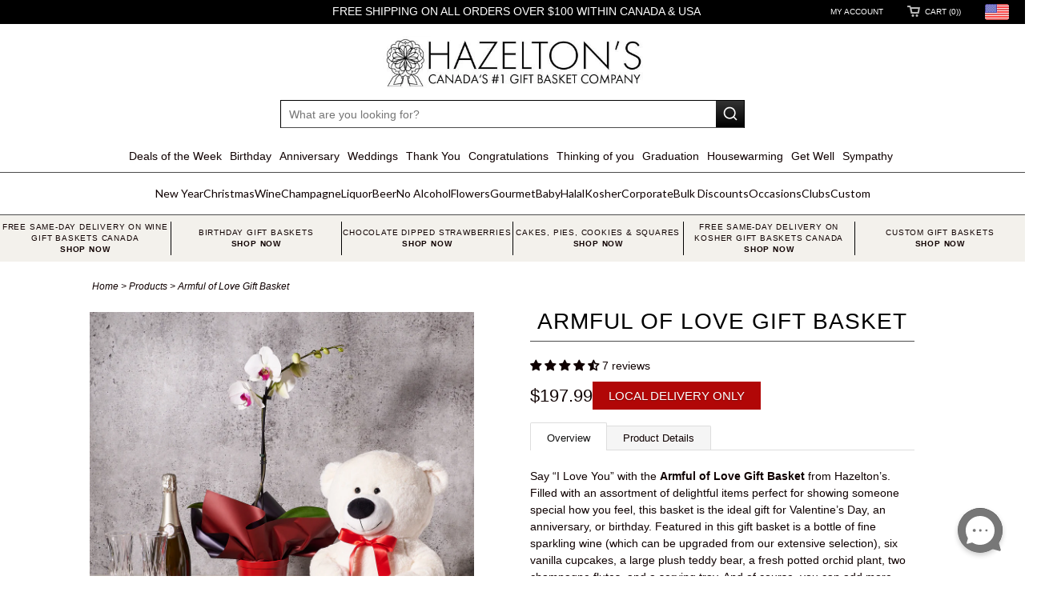

--- FILE ---
content_type: text/css
request_url: https://www.hazeltons.ca/cdn/shop/t/150/assets/all-customstyle.css?v=55138710802247443121744825705
body_size: 3634
content:
/** Shopify CDN: Minification failed

Line 8:0 Unexpected "<"
Line 445:2 All "@import" rules must come first
Line 951:0 Unexpected "<"

**/
<style>
/******************************UNDER MENU WRAPPER START*********************************/
#shopify-section-HEADER-Undermenu .undermenu-wrapper .undermenu-block-wrapper {
    display: flex;
    justify-content: space-between;
    width: 100%;
    text-align: center;
    align-items: stretch;
    margin: auto;
    padding: 0.5rem 0;
    background: #F3F1EC;
    color: #000;
    column-gap: 0;
    row-gap: 0;
  
}
.undermenu-block {
    display: flex;
    border-right: 1px solid #000;
    max-width: 1440px;
    text-align: center;
    padding: 0;
    box-sizing: border-box;
    flex: 1 0 0;
    column-gap: 0;
    row-gap: 0;
    place-items: center center;
    position: relative;
    justify-content: space-around;
}
.undermenu-text-section p {
    margin: 0;
    font-size: 12px;
    line-height: 0.875rem;
    letter-spacing: 0.8px;
    font-weight: 500;
}
.undermenu-block:last-of-type {
    border-right: none;
}
@media only screen and (max-width: 1600px) { 
  .undermenu-text-section p { font-size: 10px; }
}
@media only screen and (max-width: 859px) and (min-width: 550px) {
  .undermenu-block { flex: 0 0 34vw; }
}
@media only screen and (max-width: 550px) {
   .undermenu-block { flex: 0 0 100vw; }
}
/******************************UNDER MENU WRAPPER END*********************************/
/*****************Collection page bottom image desing for smaller screens**********************/
.custom-bottom-img2 img {
    width: 100%;
}
/****************Collection page bottom image desing for smaller screens***********************/
/************************upper menu desing changes**************************************/
  #upper-menu-nav {
      display: block;
      text-align: center;
      /* margin: 20px auto 0; */
      min-height: 30px;
      /* padding: 10px 0 0; */
  }
  #upper-menu-nav ul {
      display: block;
      margin: 0 auto;
      text-align: center;
      border: none;
      padding: 0;
      margin: 0;
      padding-bottom: 5px;
  }
  #upper-menu-nav ul li:hover {
    text-decoration: underline;
  }
  #upper-menu-nav ul li:first-child {
      padding-left: 0;
  }
  #upper-menu-nav ul li {
    display: inline-block;
    border-color: #4c4c4c;
    border-top: 0;
    border-bottom: 0;
    /* padding: 0 20px 0; */
    padding: 0 5px 0;
    position: relative;
    margin: 0;
    line-height: 30px;
  }
    /***********************New search bar design start******************************/
    /* .top_bar_search { 
        position: relative;
      bottom: 41px;
    } */
    .container.content .top_bar_search {
        text-align: center;
        position: relative;
        display: block;
        width: 100%;
    }
    ul.aa-List {
        border-top: none;
    }
    .aa-Autocomplete * {
      box-sizing: border-box;
    }
    .aa-Autocomplete {
      color: rgba(var(--aa-text-color-rgb), var(--aa-text-color-alpha));
      font-family: var(--aa-font-family);
      font-size: var(--aa-font-size);
      font-weight: normal;
      line-height: 1em;
      margin: 0;
      padding: 0;
      text-align: left;
      border-top-left-radius: 5px;
      border-bottom-left-radius: 5px;
    }
    .aa-Form {
      align-items: center;
      background-color: #ffffff;
      border: 1px solid #000000;
      border-radius: unset;
      display: flex;
      line-height: 1em;
      margin: auto;
      position: relative;
      width: 737px;
      height: 35px;
      float: none;
    }
    .aa-InputWrapperPrefix {
      align-items: center;
      display: flex;
      flex-shrink: 0;
      height: 44px;
      order: 4;
    }
    .aa-InputWrapper {
      order: 3;
      position: relative;
      width: 100%;
    }
    .aa-InputWrapperSuffix {
      align-items: center;
      display: flex;
      height: 35px;
      order: 4;
    }
    input[type="text"].aa-Input {
      appearance: none;
      background: none;
      border: 0;
      color: #0f0101;
      /* color: rgba(var(--aa-text-color-rgb), var(--aa-text-color-alpha)); */
      font: inherit;
      height: 44px;
      padding: 0;
      width: 100%;
      margin-left: 10px;
      margin-bottom: unset;
    }
    input[type="text"]:focus.aa-Input {
      border: 0;
      box-shadow: unset;
    }
    .search__results {
      border-top: 1px solid #4c4c4c;
      top: 100%;
      width: 100%;
    }
    
    .search__results {
      z-index: 30;
      list-style-type: none;
      margin: 0;
      padding: 0;
      background: #fff;
      overflow: hidden;
      position: absolute;
    }
    .search__results li a, .search__results li a:active {
      width: 100%;
      transition: ease-in-out .3s all;
      display: -webkit-box;
      display: -moz-box;
      display: -ms-flexbox;
      display: -webkit-flex;
      display: flex;
      -webkit-align-items: center;
      -moz-align-items: center;
      -ms-align-items: center;
      align-items: center;
      padding: 15px 20px;
    }
    .search__results li:first-child {
      border-top: none;
    }
    .search__results li {
      border-left: 1px solid #cccccc;
      border-right: 1px solid #cccccc;
    }
    .search__results li {
      display: block;
      width: 100%;
      margin: 0;
      padding: 0;
      border-top: 1px solid #cccccc;
      border-bottom: unset;
      overflow: hidden;
    }
    .search__results .thumbnail {
      padding: 0;
      text-align: center;
    }
    .search__results .thumbnail img {
      max-width: 70px;
      max-height: 70px;
    }
    .search__results .title {
      text-transform: none;
      padding-left: 8px;
      text-align: left;
      font-size: 12px;
    }
    .aa-Panel .aa-Source ul li.aa-Item {
      border-bottom: none;
      padding: 0;
    }
    .search__results li a:hover {
      background-color: #0037811a;
    }
    .search__results li a:active {
      background-color: #0037814d;
    }
    .search__button, .search_close__button {
      margin: auto;    
      height: 35px;
      width: 35px;
      padding: 0;
      background-color: #000;
      border-color: transparent;
      color: #fff;
      font-size: 24px;
      border-radius: 0;
    }
    .header-search-section .search__container .search__button .icon-search,  #custom-header-search-close-icon {
      display: none !important;
    }
    .search__button:hover, .search_close__button:hover {
      color: #fff;
      background-color: #999;
      border: 0px;
    }
    .search_close__button { display: none; }
    .top_bar.top_bar_styles .container .twelve.columns { width: 99.5%; }
    .search__results .all-results a, .search__results .all-results a:active {
      color: #000;
      padding: 20px;
      text-align: center;
      display: block;
      line-height: 1;
      font-size: 12px;
      border-bottom: none;
      margin: auto;
    }
    .search__results .all-results span {
      display: block;
      width: 100%;
      text-align: center;
      padding-left: 0;
    }
    .search__results li:last-child {
      border-bottom: 1px solid #cccccc;
      border-top: unset;
    }
    @media screen and (max-width: 1441px) {
      .aa-Form {
        width: 36.25rem;
      }
    }
    @media screen and (max-width: 679px) {
      .aa-Form {
        width: 20.25rem;
      }
    }
    /***********************New search bar design end******************************/
    #banner-1542922018225 .healine_styles_harry{
      font-size: 50px !important;
        font-weight: bold !important;
    }
    
    #banner-1542922018225 .italianno-font {
        font-family: unset !important;
    }
    
    .custom_breadcrumb { 
        padding-left: 2% !important;
    }
    .custom_sort{
      padding-right: 1% !important;
    }

    #nav ul li a {
      text-transform: none !important;
    }
    
    
    #nav ul{
      /* padding-top: 10px;
        padding-bottom: 10px; */
    }
    
    .footer ul li{
        border-bottom: 0px dotted #4c4c4c;
    }
    
    div.footer {
      overflow: hidden !important;
    }
    /* div.footer{
      margin: 0 auto !important;
      width: 100% !important;
      padding-left: 0% !important;
    } */
    
    .footer_banner{
     padding:15px; 
    }
    
    /* doubly Currnecy Converter+ customisation */
    
    .doubly-wrapper
    
    { 
        margin-bottom: 0px !important;
        float: none !important;
      display: block !important;
      
    }
    
    .nice-select.slim .current .flags {
        margin-top: 5px !important;
    }
    
    
    .current
    
    { font-size: 0px !important;
    color: #333333 !important;
    }
    
     .nice-select:after {
        content:none !important;
    } 
    
    
      
      span.arrow {
          display: none !important;
      }
    
    
    
    .top_bar_styles{
        background-color: #000000 !important;
        text-align: center!important;
        line-height: 1!important;
        
    }
    
    .top_bar.top_bar_styles li a {
        color: #ffffff !important;
    }
     
    
  .footer a.social_link{
      display: initial !important;
  }
  
    
    
    /*  <!--Start of County Flag Styles-->     */
    
    .tooltip {
        position: relative;
        display: inline-block;
        border-bottom: 0px dotted black;
    }
    
    .tooltip .tooltiptext {
        visibility: hidden;
        width: 128px;
        background-color: black;
        color: black;
        text-align: center;
        border-radius: 6px;
        padding: 0px 0;
        padding-left: 5px;
        padding-right: 5px;
    
        /* Position the tooltip */
        position: absolute;
        z-index: 30;
        margin-top: 59%;
    }
    
    .tooltip:hover .tooltiptext {
        visibility: visible;
    }
    
    .country_li{
     padding:5px !important; 
      
    }
    
    /*  <!--End of County Flag Styles-->     */
    @media screen and (max-width: 768px) {
      .logo img{
       width:225px !important; 
      }
    }
    .logo img{
     width:325px; 
    }
    #nav{
     margin:0px !important; 
     padding:0px !important;   
    }
    
    .logo a{
     line-height: 25px !important; 
    }
    
    
    
    /* Start of Harry Slideshow Custom Css Styles */
  @import url('https://use.typekit.net/veu8vud.css');
  
  .slider_content{
      top: 35%;
      width: 650px;
      text-align: left;
      position: absolute;
      padding: 20px 20px 20px;
      background: rgb(255 255 255 / 68%);
      -webkit-transition: all .5s linear;
         -moz-transition: all .5s linear;
          -ms-transition: all .5s linear;
           -o-transition: all .5s linear;
              transition: all .5s linear;
      -webkit-transform: translate( 0, -50%);
         -moz-transform: translate( 0, -50%);
          -ms-transform: translate( 0, -50%);
           -o-transform: translate( 0, -50%);
              transform: translate( 0, -50%);
  }
  .slider_content.slideText-right{ right: 0; }
  .slider_content.slideText-left{ left: 5%; }
  .slider_content.slideText-center { left: 36%;}
  
  .flexslider .slides li a,
  .flexslider .slides li p {
      font-family: "futura-pt", sans-serif !important;
      font-style: normal;
      color: #FFFFFF;
      text-align: left;
  }
  .flexslider .slides li p { margin-bottom: 0; }
  .slides .slider_content .headline p { 
      font-weight: 300;
      font-size: 48px;
      line-height: 48px;
      margin-bottom: 5px;
  }
  .slides .slider_content .pretext p { 
      font-weight: 300;
      font-size: 24px;
      line-height: 24px;
      margin-bottom: 30px;
  }
  .flexslider .slides li a,
  .slides .slider_content .subtitle p {
      font-weight: 300;
      font-size: 16px;
      line-height: 24px;
      text-transform: uppercase;
  }
  .slides .slider_content .subtitle p {
      font-weight: 300;
      letter-spacing: 0.25em;
  }
  .first_button,
  .second_button{
      background: transparent;
      border: 0;
      display: inline-block;
      box-shadow: none;
      padding: 10px 10px 10px 0;
      text-shadow: none;
  }
  .first_button:hover,
  .second_button:hover{
      border: none;
      background: transparent;
      text-decoration: underline;
  }
  
  /* End of Harry Slideshow Custom Css Styles */
 /******************************SITE FLAG DESING CHANGES***********x************************/
.site-flag .flags.flags-United-States { margin: 5px 4px 0 0 !important; } 
  
 /*================================================ SLIDER-01 START ================================================*/
  
  .slide-1old .slider_content { background: rgba(0, 0, 0, 0); padding-bottom: 0px;  right: 5%; width: 660px; }
  .slides .slide-1old .slider_content .headline p { margin-bottom: 15px; }
  .slides .slide-1old .slider_content .pretext p { margin-bottom: 40px; }
  
  /*================================================ SLIDER-01 END ================================================*/
  
  /*================================================ SLIDER-02 START ================================================*/
  
 .slide-2OLD .slider_content {
    text-align: center;
    background: rgba(16, 4, 6, 0); 
    right: 6%; 
    width: 45%; 
    top: 75%;
  }
  .flexslider .slides li.slide-2OLD .slider_content a { 
      font-weight: 500;
      font-size: 20px; 
      line-height: 26px; 
      color: #ffffff;
      border-radius: 30px;
      background: #FD7B95;
      padding-right: 20px;
      padding-left: 20px;
  }
  .slides.slide-2OLD .slider_content .headline p { text-align: center; margin-bottom: 15px; color: #000000;}
  .slides.slide-2OLD .slider_content .pretext p { text-align: center; margin-bottom: 50px; color: #000000;}
  .slides.slide-2OLD .slider_content .subtitle p{ text-align: center; color: #000000;}
  
  /*================================================ SLIDER-02 END ================================================*/
  
  /*================================================ SLIDER-03 START ================================================*/
   .slide3 .slider_content { 
      right: 40px; 
      width: 530px;
      padding: 20px 10px 5px;
      background: rgba(211, 218, 228, 0.75) !important; 
  }
  .flexslider .slides li.slide3 a,
  .flexslider .slides li.slide3 p { color: #000000; }
  .flexslider .slides li.slide3 a,
  .slides .slide3 .slider_content .pretext p,
  .slides .slide3 .slider_content .subtitle p { font-weight: 300; }
  .slides .slide3 .slider_content .pretext p { margin-bottom: 5px; }
  
  .slide-Default-Beer .slider_content {
      top: 50px;
      left: 60px;
      width: 600px;
      transform: none; 
      padding: 25px 10px 5px 35px; 
  }
  .flexslider .slides li.slide-Default-Beer a { font-weight: 300; }
  
  /*================================================ SLIDER-03 END ================================================*/
  
  /*================================================ SLIDER-04 START ================================================*/
  
  .slide4 .slider_content { 
      right: 40px; 
      width: 530px;
      padding: 20px 10px 5px;
      background: rgba(211, 218, 228, 0.75); 
  }
  .flexslider .slides li.slide4 a,
  .flexslider .slides li.slide4 p { color: #000000; }
  .flexslider .slides li.slide4 a,
  .slides .slide4 .slider_content .pretext p,
  .slides .slide4 .slider_content .subtitle p { font-weight: 300; }
  .slides .slide4 .slider_content .pretext p { margin-bottom: 5px; }
  
  /*================================================ SLIDER-04 END ================================================*/
  
  /*================================================ SLIDER-05 START ================================================*/
  
  .slide5 .slider_content { 
      right: 40px; 
      width: 530px;
      padding: 20px 10px 5px;
      background: rgba(211, 218, 228, 0.75); 
  }
  .flexslider .slides li.slide5 a,
  .flexslider .slides li.slide5 p { color: #000000; }
  .flexslider .slides li.slide5 a,
  .slides .slide5 .slider_content .pretext p,
  .slides .slide5 .slider_content .subtitle p { font-weight: 300; }
  .slides .slide5 .slider_content .pretext p { margin-bottom: 5px; }
  
  /*================================================ SLIDER-05 END ================================================*/
  
  /*================================================ SLIDER-06 START ================================================*/
  
  .slide6 .slider_content{ 
      top: 50px; 
      left: 60px; 
      width: 620px; 
      transform: none; 
      padding: 25px 10px 5px 35px; 
      background: rgba(211, 218, 228, 0);
  }
  .flexslider .slides li.slide6 a,
  .flexslider .slides li.slide6 p { color: #000000; }
  .flexslider .slides li.slide6 a,
  .slides .slide6 .slider_content .pretext p,
  .slides .slide6 .slider_content .subtitle p { font-weight: 300; }
  .slides .slider_content .pretext p { margin-bottom: 10px; }
  
  /*================================================ SLIDER-06 END ================================================*/
  
  /*================================================ SLIDER MOTHERS DAY START ================================================*/
  
  .slide-mothersDay .slider_content { background: rgba(217, 217, 217, 0.65); padding-bottom: 25px;  right: 10%; width: 608px; }
  .flexslider .slides li.slide-mothersDay .slider_content a { 
      font-weight: 300;
      font-size: 20px; 
      line-height: 26px; 
      color: #000000;
      border-radius: 30px;
      background: #E8B3C1;
      padding-right: 20px;
      padding-left: 20px;
  }
  .flexslider .slides li.slide-mothersDay a,
  .flexslider .slides li.slide-mothersDay p { color: #000000; }
  .slides .slide-mothersDay .slider_content .headline p { margin-bottom: 15px; }
  .slides .slide-mothersDay .slider_content .pretext p { margin-bottom: 50px; }
  
  /*================================================ SLIDER MOTHERS DAY END ================================================*/
  
  /*================================================ SLIDER CINCO DE MAYO START ================================================*/
  
.slide-CincoDeMayo .slider_content {
    background: rgba(217, 217, 217, 0);
    padding-bottom: 25px;  
    right: 10%; 
    top: 55%; 
    width: 608px;
    text-align: center;
}
.flexslider .slides li.slide-CincoDeMayo .slider_content a {
    font-weight: 300;
    font-size: 20px; 
    line-height: 26px;
    color: #FFFFFF;
    border-radius: 30px;
    background: #AF1A2F;
    padding-right: 20px;
    padding-left: 20px;
}
.flexslider .slides li.slide-CincoDeMayo a,
.flexslider .slides li.slide-CincoDeMayo p { color: #000000; text-align: center; }
.slides .slide-CincoDeMayo .slider_content .headline p { margin-bottom: 15px; }
.slides .slide-CincoDeMayo .slider_content .pretext p { margin-bottom: 50px; }
  
  /*================================================ SLIDER CINCO DE MAYO END ================================================*/
  
  /*================================================ SLIDER NURSES WEEK START ================================================*/
  
.slide-nursesWeek .slider_content { 
    top: 50%;
    left: 50%;
    width: 608px;
    text-align: center;
    background: transparent;
    transform: translate(-50%, -50%);
}
.flexslider .slides li.slide-nursesWeek .slider_content a {
    font-weight: 300;
    font-size: 20px; 
    line-height: 26px;
    color: #FFFFFF;
    border-radius: 30px;
    background: #FD7B95;
    padding-right: 50px;
    padding-left: 50px;
}
.flexslider .slides li.slide-nursesWeek a,
.flexslider .slides li.slide-nursesWeek p { color: #000000; text-align: center; }
.slides .slide-nursesWeek .slider_content .headline p { margin-bottom: 15px; }
.slides .slide-nursesWeek .slider_content .pretext p { margin-bottom: 50px; }
  
  /*================================================ SLIDER NURSES WEEK END ================================================*/
  
/*================================================ SLIDER FATHERS DAY START ================================================*/
  
.slide1 .slider_content {
    right: 5%;
    top: 90px;
    width: 610px;
    transform: none;
    padding-bottom: 25px;
   /* background: rgba(16, 4, 6, 0.5);
    box-shadow: 0px 4px 4px rgba(0, 0, 0, 0.25);*/
}
.slide-1 .slides .slider_content .headline p{text-align:center;}
.slides .slide1 .slider_content .headline p{width:100%;}

.flexslider .slides li.slide1 .slider_content a { padding-left: 0; }
.flexslider .slides li.slide1 a,
.flexslider .slides li.slide1 p { color: #000000; }
.slides .slide1 .slider_content .headline p { margin-bottom: 15px; width: 100%; }
.slides .slide1 .slider_content .pretext p { margin-bottom: 50px; }

.flexslider .slides li.slide1 a, .flexslider .slides li.slide1 p{text-align:center;}
.slide1 .slider_content{text-align:center;background: none;
}
/*================================================ SLIDER FATHERS DAY END ================================================*/
  
/*================================================ SLIDER SHAVUOT START ================================================*/

.slide2 .slider_content {
    top: 50%;
    right: 50px;
    width: 625px;
    background: transparent;
}
.flexslider .slides li.slide2 .slider_content a {
    color: #FFFFFF;
    padding-left: 0px;
    /* background: transparent; */
}
.flexslider .slides li.slide2 a,
.flexslider .slides li.slide2 p { color: #FFFFFF; text-align: left; }
.slides .slide2 .slider_content .headline p { margin-bottom: 15px; }
.slides .slide2 .slider_content .pretext p { margin-bottom: 40px; }

/*================================================ SLIDER SHAVUOT END ================================================*/
  
/*================================================ SLIDER GRADUATION DAY START ================================================*/

/* .slide3 .slider_content {
    left: 50px;
    top: auto;
    bottom: 50px;
    width: 870px;
    transform: none;
    text-align: center;
    padding-top: 30px;
    padding-bottom: 30px;
    background: rgba(225, 229, 232, 0.7);
}
.flexslider .slides li.slide3 .slider_content a { 
    font-size: 20px; 
    color: #FFFFFF;
    font-weight: 450;
    line-height: 26px; 
    padding-left: 100px;
    border-radius: 30px;
    padding-right: 90px;
    background: #C61719;
}
.flexslider .slides li.slide3 p { text-align: center; color: #000000; }
.slides .slide3 .slider_content .headline p { margin-bottom: 15px; }
.slides .slide3 .slider_content .pretext p { font-weight: 400; margin-bottom: 30px; width: 90%; margin-left: auto; margin-right: auto; } */

/*================================================ SLIDER GRADUATION DAY END ================================================*/


@media only screen and (max-width: 1600px){ 
    .slide-1old .slider_content,
    .slide-2OLD .slider_content,
    .slide-mothersDay .slider_content { right: 4%; }
}
@media only screen and (max-width: 1367px){ 
    .slide-1old .slider_content { right: 1%; }
}
@media only screen and (max-width: 1200px){
    .flexslider .slides li a, .slides .slider_content .subtitle p { font-size: 14px; line-height: 20px; }
    .slides .slider_content .headline p { font-size: 36px; line-height: 36px; }
    .slides .slider_content .pretext p  {  font-size: 20px; line-height: 20px; }
    
    .slide-1old .slider_content { right: 2%; width: 500px; padding: 0; }
    .slide-2OLD .slider_content,
    .slide-mothersDay .slider_content,
    .slide-CincoDeMayo .slider_content { width: 450px; padding: 10px 10px 20px 10px; }
    .flexslider .slides li.slide-2OLD .slider_content a,
    .flexslider .slides li.slide-mothersDay .slider_content a,
    .flexslider .slides li.slide-CincoDeMayo .slider_content a {  font-size: 16px; line-height: 22px; width: fit-content; }
    .slides.slide-2OLD .slider_content .pretext p,
    .slides .slide-mothersDay .slider_content .pretext p,
    .slides .slide-CincoDeMayo .slider_content .pretext p { margin-bottom: 30px; }

    .slide-Default-Beer .slider_content { 
        top: 50%;
        left: 60px; 
        width: 600px; 
        padding: 10px;
        -webkit-transform: translate( 0, -50%);
           -moz-transform: translate( 0, -50%);
            -ms-transform: translate( 0, -50%);
             -o-transform: translate( 0, -50%);
                transform: translate( 0, -50%);
    }
    .slide4 .slider_content,
    .slide5 .slider_content { width: 400px; padding: 10px; }
    .slide6 .slider_content { 
        top: 20px;
        left: 30px; 
        width: 600px; 
        padding: 10px;
    }
}
/********mobile screen checkout button issue*********/
@media only screen and (max-width: 767px) {
  #cart_form .update_subtotal_text { display: block; }
}
@media only screen and (min-width: 480px) and (max-width: 767px) {
  #cart_form .update_subtotal_text { width: 420px; }
}
@media only screen and (max-width: 480px) {
  #cart_form .update_subtotal_text { width: 300px; }
}
/********mobile screen checkout button issue*********/
/*********************HEADER DESIGN FOR COLLECTION PAGES START********************************/
@media only screen and (min-width: 768px) and (max-width: 959px) {
  .container.content { width:100%; overflow: hidden; }
  .container.main.content { width: 768px; }
}
@media only screen and (min-width: 480px) and (max-width: 767px) {
  .container.content { width:100%; overflow: hidden; }
  .container.main.content {
    width: 420px;
  }
}
@media only screen and (max-width: 800px) {
  .container.content { width:100%; overflow: hidden; }
  .container.main.content {
    max-width: 650px !important;
    width: 100%;
  }
}

@media only screen and (max-width: 480px) {
  .container.content { width:100%; overflow: hidden; }
  .container.main.content {
    width: 350px;
  }
}
/*********************HEADER DESIGN FOR COLLECTION PAGES END********************************/
@media only screen and (max-width: 959px) {
  div.footer { padding-left: 0% !important; }
}
@media only screen and (max-width: 800px){
    .slides .slider_content .pretext p { display: none; }
    .slides .slider_content .headline p { font-size: 30px; line-height: 30px; }

    .slide-1old .slider_content,
    .slide-2OLD .slider_content,
    .slide-mothersDay .slider_content,
    .slide-CincoDeMayo .slider_content{ width: 380px; right: 20px; }
    .slide-Default-Beer .slider_content,
    .slide6 .slider_content { width: 400px; left: 20px; }
    .slide4 .slider_content { width: 300px; right: 20px; }
    .slide5 .slider_content { width: 300px; }
}

@media only screen and (max-width: 650px){
    .flexslider .slides li a, .slides .slider_content .subtitle p { display: none; }
    .slides .slider_content .headline p { font-size: 24px; line-height: 24px; }
    
    .slides .slide-1old .slider_content .headline p,
    .slides.slide-2OLD .slider_content .headline p,
    .slides .slide-mothersDay .slider_content .headline p,
    .slides .slide-CincoDeMayo .slider_content .headline p { margin-bottom: 0px; }
    
    .slide-1old .slider_content { width: 215px; }
    .slide-2OLD .slider_content,
    .slide-mothersDay .slider_content,
    .slide-CincoDeMayo .slider_content { padding: 15px 10px; }
    .slide-2OLD .slider_content,
    .slide-mothersDay .slider_content,
    .slide-CincoDeMayo .slider_content,
    .slide-Default-Beer .slider_content,
    .slide6 .slider_content { width: 300px; }

    .slide4 .slider_content,
    .slide5 .slider_content { width: 250px; }
    .slide4 .slider_content .headline p,
    .slide6 .slider_content .headline p { font-weight: 400; }
}

@media only screen and (max-width: 420px){
    .flexslider .slides li a, .slides .slider_content .subtitle p { display: none; }
    .slides .slider_content .headline p { font-size: 16px; line-height: 20px; }

    .slide-1old .slider_content,
    .slide-2OLD .slider_content,
    .slide-mothersDay .slider_content,
    .slide-CincoDeMayo .slider_content,
    .slide-Default-Beer .slider_content,
    .slide6 .slider_content { width: 180px; }
    .slide4 .slider_content,
    .slide5 .slider_content { width: 165px; }
}

.harry_section .slides .slider_content {
  position: absolute;
  top: 50%;
  transform: translateY(-50%);
  max-width: 600px;
  width: 100%;
  height: fit-content;
}

.harry_section .slides .slider_content.slideText-left {
  left: 5%;
}

.harry_section .slides .slider_content.slideText-right {
  right: 5%;
  left: unset;
}

.harry_section .slides .slider_content.slideText-center {
  left: 50%;
  transform: translate(-50%, -50%);
}

.flexslider .slides li .slider_content a {
  background-color: transparent;
  border: none;
  box-shadow: none;
  padding-left: 0;
}

.three-products__products {
  margin-bottom: 40px !important;
}

</style>

--- FILE ---
content_type: text/css
request_url: https://www.hazeltons.ca/cdn/shop/t/150/assets/styles.css?v=8397291822174955331767024705
body_size: 12697
content:
/** Shopify CDN: Minification failed

Line 204:17 Unexpected "{"
Line 363:117 Expected identifier but found "*"
Line 370:2 Expected identifier but found "*"
Line 1299:21 Expected identifier but found "*"

**/

/******************************************************************
Theme Name: Responsive v4.0
Theme URI: http://themes.shopify.com/themes/responsive/styles/new-york?ref=out-of-the-sandbox
Author: Out of the Sandbox (http://outofthesandbox.com)
Description: Shopify Theme (http://www.shopify.com/?ref=out-of-the-sandbox)
******************************************************************/
/* Table of Content
==================================================
  #Reset & Basics
  #Basic Styles
  #Typography
  #Links
  #Lists
  #Menu
  #Images
  #Videos
  #Buttons
  #Tabs
  #Forms
  #Tables  
  #Misc
  #Site Styles 
  #FlexSlider 
  #FancyBox
  #Layout
  #Font-Face */
  
/* #Reset & Basics
================================================== */
html,
body,
div,
span,
applet,
object,
iframe,
h1,
.h1,
h2,
h3,
h4,
h5,
h6,
p,
blockquote,
pre,
a,
abbr,
acronym,
address,
big,
cite,
code,
del,
dfn,
em,
img,
ins,
kbd,
q,
s,
samp,
small,
strike,
strong,
sub,
sup,
tt,
var,
b,
u,
i,
center,
dl,
dt,
dd,
ol,
ul,
li,
fieldset,
form,
label,
legend,
table,
caption,
tbody,
tfoot,
thead,
tr,
th,
td,
article,
aside,
canvas,
details,
embed,
figure,
figcaption,
footer,
header,
hgroup,
menu,
nav,
output,
ruby,
section,
summary,
time,
mark,
audio,
video {
    margin: 0;
    padding: 0;
    border: 0;
    font-size: 100%;
    font: inherit; }
article, aside, details, figcaption, figure, footer, header, hgroup, menu, nav, section {
    display: block; }
body {
    line-height: 1; }
ol, ul {
    list-style: none; }
blockquote, q {
    quotes: none; }
blockquote:before, blockquote:after,
  q:before, q:after {
    content: '';
    content: none; }
table {
    border-collapse: collapse;
    border-spacing: 0; }
  
    
/* #Basic Styles
================================================== */
  body { 
    background-color: #ffffff;
    overflow-x: hidden;
    

    -webkit-font-smoothing: antialiased;
    font-smoothing: antialiased;
    
    
      font-family: Futura, 'Century Gothic', AppleGothic, sans-serif;
      
    font-weight: normal;      
    font-size: 14px; 
    text-transform: none;
    color: #0f0101;
    line-height: 1.7em;
}
::-moz-selection {
       background-color: #000;
       color: #fff;
}
::selection {
       background-color: #000;
       color: #fff;
}
abbr {
  border-bottom: 1px dotted #4c4c4c;
} 
/* #Typography
================================================== */
  .logo {   
    
      font-family: Futura, 'Century Gothic', AppleGothic, sans-serif;
      
    
    font-weight: normal;      
    font-size: 14px; 
    text-transform: none;
    color: #000000;
  }
  .logo a, .logo a:hover, .logo a:visited, .logo a:active {
    color: #000000;    
    line-height: 45px;
  }
h1, .h1, h2, h3, h4, h5, h6, .title a { 
    
      font-family: Futura, 'Century Gothic', AppleGothic, sans-serif;
      
    font-weight: normal;    
    text-transform: uppercase;
    color: #000000;
    display:block;
    letter-spacing: 1px;
}
h1 a, .h1 a, h2 a, h3 a, h4 a, h5 a, h6 a, .title a { font-weight: inherit; }
h1 a, h1 a:visited, .h1 a, .h1 a:visited, .title a, .title a:visited { color: #000000 }
h1 a:hover, h1 a:active, .h1 a:hover, .h1 a:active, .title a:hover, .title a:active { color: #0f0101 }
h1, .h1, h1.home, .h1.home, h2.title, .title a { font-size: 28px;  line-height: 50px; margin: 0 auto 20px; text-align: center; border-bottom: 1px solid #4c4c4c; border-top: none; padding: 0 0 8px 0; clear:both; font-weight: normal;}
h1.home, .h1.home { border-top: 1px solid #4c4c4c; border-bottom: 1px solid #4c4c4c; padding: 12px 0;  }
h1.product_name, { text-align:left; clear:none;}
h2, .h2 { font-size: 26px; line-height: 45px; margin: 0 auto 20px; text-align: center; border-top: 1px solid #4c4c4c; border-bottom: 1px solid #4c4c4c; padding: 12px 0; }
h3, .h3, h1.blog_title, .h1.blog_title { font-size: 25px; line-height: 35px; margin: 0 auto 15px 0; text-align: left; border-bottom: 1px solid #4c4c4c; padding: 0 0 12px 0; }
h4, .h4, h4.title a { font-size: 24px; line-height: 35px; margin: 0 0 12px 0; text-align: left; padding: 0; border-bottom: 1px solid #4c4c4c; padding-bottom:12px;}
h4.title a { border-bottom: 0; padding-bottom: 0; margin-bottom: 0; font-size: 20px;}
h5, .h5 { font-size: 22px; padding-bottom: 5px; }
h6, .h6 { font-size: 20px; padding-bottom: 15px;}
.footer h6 { color: #ffffff; }
.subheader { color: #777; }
  .modal h3 { padding: 12px 0;}
h6.social { padding-bottom: 10px }
p { margin: 0 0 20px; font-style: normal; }
p img { margin: 0; }
  em, i { font-style: italic; }
strong, b { font-weight: bold; }
small { font-size: 80%; }
/*  Blockquotes  */
  blockquote, blockquote p { font-size: 17px; line-height: 24px; font-style: italic; }
blockquote { margin: 0 0 20px; padding: 9px 20px 0 19px; border-left: 1px solid #4c4c4c; }
blockquote cite { display: block; font-size: 12px; color: #555; }
blockquote cite:before { content: "\2014 \0020"; }
blockquote cite a, blockquote cite a:visited, blockquote cite a:visited { color: #555; }
hr { border: solid #4c4c4c; border-width: 1px 0 0; clear: both; margin: 10px 0 15px; height: 0; }
.quote {
     font-size: 18px;
     line-height: 32px;
     text-align: center;
     margin: 0 0 20px 0;
     font-style: italic;
  }
/* #Links
================================================== */
  a, a:visited { color: #0f0101; text-decoration: none; outline: 0; -webkit-transition: color 0.3s ease-out 0s; -moz-transition: color 0.3s ease-out 0s; -o-transition: color 0.3s ease-out 0s; transition: color 0.3s ease-out 0s;  }
  a:hover, a:focus { color: #4c4c4c; }
/* #Lists
================================================== */
  ul, ol { margin-bottom: 20px; }
ul { list-style: none outside; }
ol { list-style: decimal; }
ol, ul.square, ul.circle, ul.disc { margin-left: 30px; }
ul.square { list-style: square outside; }
ul.circle { list-style: circle outside; }
ul.disc { list-style: disc outside; }
ul ul, ul ol,
  ol ol, ol ul { margin: 4px 0 5px 30px; font-size: 90%;  }
ul ul li, ul ol li,
  ol ol li, ol ul li { margin-bottom: 6px; }
li { line-height: 18px; margin-bottom: 12px; }
ul.large li { line-height: 21px; }
li p { line-height: 21px; }
ul {
    border-top: 1px dotted #4c4c4c;
    line-height: 26px;
}
ul li {
    border-bottom: 1px dotted #4c4c4c;
    list-style: none outside none;
    padding: 12px 0;
    margin-bottom: 0;
}
/* #Menu
================================================== */



.top_bar {
  background-color: #ffffff;
  
  
  text-align: center;
  line-height: 1;
}
.top_bar .container {
  padding-top: 0;
  padding-bottom:0;
}
.top_bar a {
  
    font-family: Futura, 'Century Gothic', AppleGothic, sans-serif;
    
  font-weight: normal;      
  font-size: 10px; 
  text-transform: uppercase;
  color: #000000;
  letter-spacing: 0px;
  display:block;
  height: 30px;
  line-height: 30px;
  
}
.top_bar a:hover {
  color: #7c7b7b;
}
.top_bar a:hover span {
  background-color: rgba(255, 255, 255, .4);
}
.top_bar a.cart {
  
    background: url(//www.hazeltons.ca/cdn/shop/t/150/assets/cart.png?v=118503387420776254961744639459) no-repeat left 7px;
  
  padding-left: 22px;
}
.top_bar a.cart:hover {
  background-position: left -43px;
}
/*
.top_bar a.cart {
  background: url(//www.hazeltons.ca/cdn/shop/t/150/assets/bag.png?v=55396813725887705011744639454) no-repeat left 5px;
  padding-left: 22px;
}
.top_bar a.cart:hover {
  background-position: left -23px;
}
*/
.top_bar ul {
  padding:0;
  margin: 0;
  border: 0;
}
.top_bar ul li {
  float:right;
    
  border-bottom: 0;
  border-top: 0;
  padding: 0 15px;
  position:relative;
  display:block;
}



#nav {
  display: block;
  text-align: center;
  
  
    border-top: 1px solid #4c4c4c;
    border-bottom: 1px solid #4c4c4c;
  
  margin: 20px auto 0;
  min-height: 35px;
  padding: 10px 0 0;
}
#nav ul {
    display: block;
    margin: 0 auto;
    text-align: center;
    border: none;
    /* padding: 0; */
    margin: 0;
}
#nav ul li:last-child {
  border-right: none;
}
#nav ul li {
    display: inline-block;
    border-color: #4c4c4c;
    border-top: 0;
    border-bottom: 0;
    /* border-right: 1px solid #4c4c4c; /* to remove the menu item right border uncomment it to go back to orignal*/ */
/*     padding: 0 20px 0; */ /*uncomment this line to go back to orignal */
  	padding: 0 5px 0; /* Custom padding added please remove this line to go back to orginal */
    position: relative;
    margin: 0;
}
#nav ul li {
  *display: inline;
}
#nav ul li a, #nav ul li a:visited, #nav ul li a:active {
    
      font-family: "Lato";
      
    font-weight: normal;      
    font-size: 14px; 
    text-transform: uppercase;
    color: #0f0101;
    position: relative;
    display:block;
    padding: 5px 0;
    letter-spacing: 0px;
}
#nav ul li a.active, nav ul li a.active:visited, nav ul li a.active:active {
  color: #000000;
}
#nav ul li:first-child {
    padding-left: 0;
}
#nav ul li:last-child {
    border-right: none;
    padding-right: 0;
}
#nav ul li a:hover, nav ul li a:focus {
    color: #747374;
}
#nav ul li.current_page_item a {
    color: #747374;
}
#nav ul li.current_page_ancestor a {
    color: #747374;
}
  
/* sub-levels link */
#menu ul a, #menu li:hover > ul a  {
  padding: 10px 0 10px 15px;
  background: none;
  text-align: left;
}

/* sub-level ul */
#menu ul {
  position: absolute;
  left: 0px;
  top: 53px;
  background-color: #ffffff;
  border: solid 1px #ddd;
  border-bottom-color: #bbb;
  z-index: 100;
  display: none;
  width: 210px;
  padding: 0;
  margin-left: 0;
}
#menu ul li {
  background: none;
  display: block;
  border: none;
  text-align:left;
  padding: 0px;
}
#menu ul li a {
  display:block;
}
/* sub-sub-level dropdown */
#menu ul ul {
  left: 210px;
  top: -1px;
}
/* show dropdown ul on hover */
@media screen and (min-width: 1100px) {
  #menu li:hover > ul {
    display: block;
  }
}

/* #Images
================================================== */
/*
  The purpose of the below declaration is to make sure images don't 
  exceed the width of columns they are put into when resizing window. 
  Unfortunately, this declaration breaks certain lightbox, slider or other plugins,
  so the best solution is to individually call these properties on images that 
  are children of the grid that you want to resize with grid. 
*/
  .product_row img, .product_image_col img, .article img, .section img, .thumbnail img, .sidebar img { 
    max-width: 100%;
    height: auto; }
.zoomImg {
    max-width: inherit !important;
    cursor: pointer;
  } 
    
/* #Videos
================================================== */
/*
  For YouTube and Vimeo videos, wrap the embedded code snippet
  in a <div class="video-container"> tag to allow it to resize.
  To restrict the width, wrap with an additional <div class="video-wrapper">
*/
  .video-container {
    position: relative;
    padding-bottom: 56.25%;
    padding-top: 25px;
    height: 0;
    overflow: hidden;
  }
  .video-container iframe,  
  .video-container object,  
  .video-container embed {
    position: absolute;
    top: 0;
    left: 0;
    width: 100%;
    height: 100%;
  }
  .video-wrapper {
    width: 600px;
    max-width: 100%;
  }
/* #Buttons
================================================== */
  a.button, 
  button,
  input[type="submit"],
  input[type="reset"],
  input[type="button"] {
    background: #f2f2f2; /* Old browsers */
    background: -moz-linear-gradient(top, rgba(255,255,255,.2) 0%, rgba(0,0,0,.2) 100%); /* FF3.6+ */
    background: -webkit-gradient(linear, left top, left bottom, color-stop(0%,rgba(255,255,255,.2)), color-stop(100%,rgba(0,0,0,.2))); /* Chrome,Safari4+ */
    background: -webkit-linear-gradient(top, rgba(255,255,255,.2) 0%,rgba(0,0,0,.2) 100%); /* Chrome10+,Safari5.1+ */
    background: -o-linear-gradient(top, rgba(255,255,255,.2) 0%,rgba(0,0,0,.2) 100%); /* Opera11.10+ */
    background: -ms-linear-gradient(top, rgba(255,255,255,.2) 0%,rgba(0,0,0,.2) 100%); /* IE10+ */
    background: linear-gradient(top, rgba(255,255,255,.2) 0%,rgba(0,0,0,.2) 100%); /* W3C */
    border: 1px solid #aaa;
    border-top: 1px solid #ccc;
    border-left: 1px solid #ccc;
    padding: 3px 12px;
    -moz-border-radius: 3px;
    -webkit-border-radius: 3px;
    border-radius: 3px;
    display: inline-block;
    font-size: 11px;
    font-weight: bold;
    text-decoration: none;
    text-shadow: 0 1px rgba(255, 255, 255, .75);
    cursor: pointer;
    margin: 0 0 20px 0;
    line-height: 21px;
    font-family: "HelveticaNeue", "Helvetica Neue", Helvetica, Arial, sans-serif;
    -webkit-appearance: none;
    background-color: #df1d1d; }
  
  a.button:hover, 
  button:hover,
  input[type="submit"]:hover,
  input[type="reset"]:hover,
  input[type="button"]:hover {
    color: #222;
    background: #eee; /* Old browsers */
    background: -moz-linear-gradient(top, rgba(255,255,255,.3) 0%, rgba(0,0,0,.3) 100%); /* FF3.6+ */
    background: -webkit-gradient(linear, left top, left bottom, color-stop(0%,rgba(255,255,255,.3)), color-stop(100%,rgba(0,0,0,.3))); /* Chrome,Safari4+ */
    background: -webkit-linear-gradient(top, rgba(255,255,255,.3) 0%,rgba(0,0,0,.3) 100%); /* Chrome10+,Safari5.1+ */
    background: -o-linear-gradient(top, rgba(255,255,255,.3) 0%,rgba(0,0,0,.3) 100%); /* Opera11.10+ */
    background: -ms-linear-gradient(top, rgba(255,255,255,.3) 0%,rgba(0,0,0,.3) 100%); /* IE10+ */
    background: linear-gradient(top, rgba(255,255,255,.3) 0%,rgba(0,0,0,.3) 100%); /* W3C */
    border: 1px solid #888;
    border-top: 1px solid #aaa;
    border-left: 1px solid #aaa; 
    background-color: #df1d1d;  }
  
  a.button:active, 
  button:active,
  input[type="submit"]:active,
  input[type="reset"]:active,
  input[type="button"]:active {
    background: #eee; /* Old browsers */
    background: -moz-linear-gradient(top, rgba(0,0,0,.3) 0%, rgba(255,255,255,.3) 100%); /* FF3.6+ */
    background: -webkit-gradient(linear, left top, left bottom, color-stop(0%,rgba(0,0,0,.3)), color-stop(100%,rgba(255,255,255,.3))); /* Chrome,Safari4+ */
    background: -webkit-linear-gradient(top, rgba(0,0,0,.3) 0%,rgba(255,255,255,.3) 100%); /* Chrome10+,Safari5.1+ */
    background: -o-linear-gradient(top, rgba(0,0,0,.3) 0%,rgba(255,255,255,.3) 100%); /* Opera11.10+ */
    background: -ms-linear-gradient(top, rgba(0,0,0,.3) 0%,rgba(255,255,255,.3) 100%); /* IE10+ */
    background: linear-gradient(top, rgba(0,0,0,.3) 0%,rgba(255,255,255,.3) 100%); /* W3C */
    border: 1px solid #888;
    border-bottom: 1px solid #aaa;
    border-right: 1px solid #aaa; 
    background-color: #df1d1d;  }
  .button.full-width, 
  button.full-width,
  input[type="submit"].full-width,
  input[type="reset"].full-width,
  input[type="button"].full-width { 
    width: 100%;
    padding-left: 0 !important;
    padding-right: 0 !important;
    text-align: center; }
  button::-moz-focus-inner,
  input::-moz-focus-inner {
    border: 0;
    padding: 0;
  }
/* #Tabs
================================================== */
  ul.tabs { 
    display: block;
    margin: 20px 0 10px 0;
    padding: 0;
    border-bottom: solid 1px #ddd;
    border-top: 0; }
ul.tabs li { 
    display: block;
    width: auto;
    height: 30px;
    padding: 0;
    float: left;
    margin-bottom: 0;
    border: 0 }
ul.tabs li a { 
    display: block; 
    text-decoration: none;
    width: auto; 
    height: 29px; 
    padding: 0px 20px; 
    line-height: 30px; 
    border: solid 1px #ddd;
    border-width: 1px 0 0 1px; 
    margin: 0;  
    background: #f5f5f5;
    font-size: 13px; }
ul.tabs li a.active { 
    
      background-color: #ffffff;
    
    height: 30px;
    position: relative;
    top: -4px;
    padding-top: 4px;
    border-right-width: 1px;
    margin: 0 -1px 0 0;
    color: #111;
    -moz-border-radius-topleft: 2px;
    -webkit-border-top-left-radius: 2px;
    border-top-left-radius: 2px;
    -moz-border-radius-topright: 2px;
    -webkit-border-top-right-radius: 2px;
    border-top-right-radius: 2px; }
ul.tabs li:first-child a {
    -moz-border-radius-topleft: 2px;
    -webkit-border-top-left-radius: 2px;
    border-top-left-radius: 2px; }
ul.tabs li:last-child a {
    border-width: 1px 1px 0 1px;
    -moz-border-radius-topright: 2px;
    -webkit-border-top-right-radius: 2px;
    border-top-right-radius: 2px; }
  ul.tabs-content { margin: 0; display: block; border: 0;}
ul.tabs-content > li { display:none; border: 0;}
ul.tabs-content > li.active { display: block; border: 0;}
  
  /* Clearfixing tabs for beautiful stacking */
  ul.tabs:before,
  ul.tabs:after {
    content: '\0020';
    display: block;
    overflow: hidden;
    visibility: hidden;
    width: 0;
    height: 0; }
ul.tabs:after {
    clear: both; }
ul.tabs {
    zoom: 1; }
    
/* #Forms
================================================== */
  form { 
    margin-bottom: 20px; }
fieldset { 
    margin-bottom: 20px; }
input[type="text"], 
  input[type="number"],
  input[type="password"],
  input[type="email"],
  textarea, 
  select {
    border: 1px solid #ccc;
    padding: 6px 4px;
    outline: none;
    -moz-border-radius: 2px;
    -webkit-border-radius: 2px;
    border-radius: 2px;
    font: 13px "HelveticaNeue-Light", "Helvetica Neue Light", "Helvetica Neue", Helvetica, Arial, sans-serif;
    color: #666;
    margin: 0;
    width: 210px;
    max-width: 100%;
    display: block;
    margin-bottom: 20px;
    background: #fff; }
select { 
    padding: 0; }
input[type="text"]:focus,
  input[type="number"]:focus,
  input[type="password"]:focus,
  input[type="email"]:focus, 
  textarea:focus {
    border: 1px solid #aaa;
    color: #444;
    -moz-box-shadow: 0 0 3px rgba(0,0,0,.2);
    -webkit-box-shadow: 0 0 3px rgba(0,0,0,.2);
    box-shadow:  0 0 3px rgba(0,0,0,.2); }
label,
  legend { 
    display: block;
    font-weight: bold;
    font-size: 13px;  }
select { 
    width:100%; }
input[type="checkbox"] {
    display: inline; }
label span,
  legend span {
    font-weight: bold;
    font-size: 13px;
    color: #444; }
textarea {
    width: 95%;
  }
/* #Tables
================================================== */



/* #Misc
================================================== */
.remove, .remove:visited{ color: #0f0101; }
.half-bottom { margin-bottom: 10px !important; }
.add-bottom { margin-bottom: 20px !important; }
.right { float:right; position: relative; }
.left { float: left; }
.center { text-align: center; }
.relative { position: relative; }
.align_right { text-align:right }
.align_left { text-align: left; }
div.mobile_only { display:none; }
.no_border { border: none !important; }
.extra_padding { padding-top: 4px; }
div.hidden { display: none; }
/* #Site Styles
================================================== */
div.container {
    margin: 0 auto;
    padding: 20px 0;
}
div.content {
    padding: 15px 0px;
    
}
.logo {
  
  text-align: center;
  }
.logo img {
    max-width: 100%;
    height: auto;
  }
.logo a {
    margin: 0;
    display:block;
  }
  div.section {
     margin: 12px 0;
   
  }
  div.product_section {
    margin-top: 5px;
  }
  .product_row {
    text-align: center;
  }
.breadcrumb {
    font-size: 12px;
    font-style: italic;
    padding-bottom: 1em;
  }
  .product_breadcrumb {
    margin-top: 1.5em;
    padding-bottom: 0;
  }
  #category {
    width: 100%;
  }
.action_button, input.action_button[type="submit"], input.action_button[type="button"] {
    background: #df1d1d;
    border: 1px solid transparent;
    padding: 6px 20px;
    text-align: center;
    font-size: 14px;
    cursor: pointer;
    
    font-weight: normal;
    text-transform: uppercase;
    -webkit-font-smoothing: antialiased;
    font-smoothing: antialiased;
 
    
    font-family: Futura, 'Century Gothic', AppleGothic, sans-serif;
      
    text-shadow: 0 1px rgba(0,0,0,0.4);
    -webkit-border-radius: 2px;
    -moz-border-radius: 2px;
    border-radius: 2px;
    -webkit-box-shadow: 0px 1px 3px rgba(0,0,0,.3);
    -moz-box-shadow: 0px 1px 3px rgba(0,0,0,.3);
    color: #fff;
    transition: all .2s linear;
    -o-transition: all .2s linear;
    -moz-transition: all .2s linear;
    -webkit-transition: all .2s linear;
    margin-bottom: 0px;
    -webkit-appearance: none;
  }
.action_button:hover, input.action_button[type="submit"]:hover, input.action_button[type="button"]:hover {
    background: #b10707;
    border-color: #df1d1d;
  }
  #feature_image a {
    cursor: -webkit-zoom-in; cursor: -moz-zoom-in;
  }
  .feature_text {
     margin: 10px 0 0;
     clear: both;
  }
  .paginate {
    text-align:center;
  }
  .paginate span {
    padding: 0 10px;
  }
  .sidebar a {
    color: #0f0101;
  }
  .thumbnail {
    position: relative;
    text-align:center;
    border-bottom: solid 1px #4c4c4c;
    padding-bottom:0.5em;
    margin-bottom: 1em;
  }
  .thumbnail a {
    display:block;
    padding-bottom:0.5em;
    color: #0f0101;
  }
  .thumbnail a:hover, .sidebar a:hover {
    color: #0f0101;
  }
  .thumbnail a:hover img {
    -webkit-transition: opacity 0.2s ease-out 0s; -moz-transition: opacity 0.2s ease-out 0s; -o-transition: opacity 0.2s ease-out 0s; transition: opacity 0.2s ease-out 0s;
    opacity: 0.85;
  }
  .sale {
    position: absolute;
    top:0px;
    background: #b10707;
    padding: 6px 20px;
    text-align: center;
    font-size: 15px;
    
    font-family: Futura, 'Century Gothic', AppleGothic, sans-serif;
      
    text-transform: uppercase;
    text-shadow: 0px 1px 1px rgba(0, 0, 0, 0.3);
    color: #fff;
  }
  .new {
    position: relative;  
    display: inline;
    padding: 5px;
    -moz-border-radius: 2px;
    -webkit-border-radius: 2px;
    border-radius: 2px;
    font-size: 12px;
  }
  .thumbnail a img {
    object-fit: cover;
    margin-bottom: 0.75em;   
  }



	.thumbnail {
   border-bottom: solid 0px #706666;
  }
  



	.thumbnail .info {
   
  }




  
  

	.thumbnail .price {
      
      font-weight: bold;
    }  

  
  .cart_price {
    float:right;
    padding-left: 20px;
    font-weight:bold;
  }
  .cart_price {
    display: none;
  }
  .was_price {
    text-decoration: line-through;
    color: #4c4c4c;
    font-style: italic;
    text-shadow:none;
    font-weight:normal;
  } 
  .thumbnail .quick_shop {
    display:none;
    padding: 6px 0;
    background-color: #888;
    position: absolute;
    width: 130px;
    top: 45%;
    left: 50%;
    margin-left: -65px;
  }
  .thumbnail .quick_shop:hover {
    background-color: #df1d1d;
  }
  .thumbnails a {
    display:block;
    margin-bottom: 1em;
  }
.twittercont, .fancycount {
    display: inline-block;
    margin-left: 10px;
  }
  .facebookcont {
    display: inline-block;
    position: relative;
    margin-left: 6px;
    min-width: 88px;
  }
  a.fancybutton {
    background:url(//www.hazeltons.ca/cdn/shop/t/150/assets/fancy.png?v=120500130493387684961744639476) no-repeat;
    font:11px Arial,sans-serif;
    text-indent:-9999em;
    font-size:.01em;
    color:#cd1f1f;
    height:20px;
    width:56px;    
    display: inline-block;
    margin-left: 6px;
    position: relative;
    top: -20px;
  }
  a.pinterestcount {
    background:url(//www.hazeltons.ca/cdn/shop/t/150/assets/pinit.png?v=44119610720304402851744639548) no-repeat;
    font:11px Arial,sans-serif;
    text-indent:-9999em;
    font-size:.01em;
    color:#cd1f1f;
    height:20px;
    width:41px;
    background-position:0 0;
    display: inline-block;
    margin-left: 6px;
    position: relative;
    top: -20px;
  }
  a.pinterestcount:hover{
    background-position:0 -21px;
  }
  a.pinterestcount:active{
    background-position:0 -42px;
  }
.arrow {
    font-size: smaller;
    position: relative;
    top: -1px;
    left: 2px;
    opacity: 0.6;
  }
  .modal {
    text-align:left;
    display:none;
    width: 840px;
    background-color: #ffffff;            
    -webkit-box-shadow: 0 0 1px rgba(0, 0, 0, .25), 0 1px 5px 3px rgba(0, 0, 0, .05), 0 5px 4px -3px rgba(0, 0, 0, .06);
    -moz-box-shadow: 0 0 1px rgba(0, 0, 0, .25), 0 1px 5px 3px rgba(0, 0, 0, .05), 0 5px 4px -3px rgba(0, 0, 0, .06);
    box-shadow: 0 0 1px rgba(0, 0, 0, .25), 0 1px 5px 3px rgba(0, 0, 0, .05), 0 5px 4px -3px rgba(0, 0, 0, .06);
    border: solid 1px #BEBEBE;
  }
.modal_product {
    width: auto;
    line-height:0px;
    max-width: 940px;
  }
  .modal_product img {
    cursor: pointer;
  }
  .modal_image {
    text-align:center;
    line-height:0;
  }
.modal_image img {
    max-height: 550px;
  }
  .modal a {
    padding-bottom: 0;
  }
  .modal p.modal_price, p.modal_price {
    font-size: 22px;
    margin-bottom: 0.5em;
  }
.modal form {
    margin-bottom: 10px;
  }
  .modal a {
    color: #0f0101;
    font-style: italic;
  }
.modal a:hover {
    color: #4c4c4c;
  }
  .modal p {
    margin-bottom: 0.5em;
  }
  #lean_overlay {
      position: fixed;
      z-index:100;
      top: 0px;
      left: 0px;
      height:100%;
      width:100%;
      background: #fff;
      display: none;
  }
  .product_image_col {
    margin-top: 15px;
    text-align:center;
  }
  
  .meta {
    font-size: 13px;
    padding-bottom: 5px;
  }
  .meta p {
    font-size: 13px;
    margin-bottom: 0px;
  }
  p.meta {
    margin-bottom: 5px;
  }
  .meta .label, .label {
    font-style: italic;
    color: #808080;
  }
  .notify_form {
    padding-top: 10px;
  }
  .count {
    font-style: normal;
    font-size: 13px;
  }
  #tag_filter, #category_filter { 
    margin-bottom: 0;
  }
  .checkout {
    display:block;
    float:right;
    margin-top: 0px;
  }
  .or {
    font-size:smaller;
    font-style: italic;
    padding: 0 10px;
  }
  input.quantity {
    width: 35px;
    display: inline;
  }
  .update_or_remove {
    display:none;
  }
  .subtotal {
    text-align:right;
  }
  .mobile_left {
    text-align: right;
  }
  .cart_description {
    font-size: 13px;
  }
  #estimated-shipping, .excluding_tax {
    display: block;
  }   
  h4.title a.subscribe {
    background: url("//www.hazeltons.ca/cdn/shop/t/150/assets/rss-icon.png?v=78336586703762986531744639550") no-repeat 0 4px;
    display: inline;
    padding: 5px 10px 5px 32px;
    font-size: 19px;
  }
 h4.title a.subscribe:hover {
    background-position: 0 -121px;
  }
  h4.title a.twitter {
    background: url("//www.hazeltons.ca/cdn/shop/t/150/assets/twitter-icon.png?v=163121786333780114891744639560") no-repeat 0 4px;
    display: inline;
    padding: 5px 0px 5px 32px;
    font-size: 19px;
  }
  h4.title a.twitter:hover {
    background-position: 0 -121px;
  }
  .article { 
    border-bottom: solid 1px #4c4c4c;
    margin-bottom: 12px;
    padding-bottom: 20px;
  }
  .continue_reading {
    font-style: italic;
  }
  .blog_list {
    border-top:0;
    padding-top:0;
    font-size: smaller;
  }
  .blog_list li:first-child {
    padding-top: 2px  ;
  }
  .blog_list li {
    padding: 8px 0;
  }
  .blog_list li.active {
    font-weight: bold;
  }
  .toggle span {
    color: #4c4c4c;
    font-weight:bold;
    font-family: "Helvetica Neue",Helvetica,Arial,sans-serif;
    font-size:smaller;
    float: right;
    display: none;
  }
  .sidebar p {
    font-size: smaller;
  }
  .sidebar .search {
    padding-top: 8px;
  }
  .sidebar .search input {
    width: 100%; 
    box-sizing: border-box; 
    -moz-box-sizing:border-box;
  }
  .comment {
    margin-bottom:30px;
  }
  .gravatar {
    width: 80px;
    height: 80px;
  }
  .red {
    color: #C33;
  }
  .address p {
    margin-bottom: 5px;
  }
  div#disqus_thread ul, div#disqus_thread li {
      border: none;
  }
  .tweet .columns {
    overflow: hidden;
    -ms-word-break: break-all;
    word-break: break-all;
    word-break: break-word;
    -webkit-hyphens: auto;
    -moz-hyphens: auto;
    hyphens: auto;
  }
  .featured_content p {
    margin-bottom: 0;
  }
/* #Footer
================================================== */
  div.footer {
    background-color: #000000;
    
  
    
      border-top: solid 1px #4c4c4c;
    
  
    font-size: 12px; 
    line-height: 1.7em;
    color: #ffffff;
    padding: 10px 0;
    padding-left: 14%;
  }
  .footer p {
    margin-bottom: 10px;
  }
  .footer a {
    color: #ffffff;
    text-shadow: none;
  }
  .footer a:hover {
    color: #b10707;
    text-shadow: none;
  }
  .footer p#powered_by_link a {
    display: block;
    width: 94px;
    height: 27px;
    background: url(//www.hazeltons.ca/cdn/shop/t/150/assets/shopify.png?46302);
    text-indent: -9000em;
  }
  .footer p#powered_by_link {
    text-indent: -9000em;
    height: 27px;
    overflow: hidden;
  }
  .footer li {
    padding: 7px 0;
  }
  .contact-form {
    margin-bottom: 0;
  }
  input.search_box, #contact_email, #contact_name {
    display:inline-block;
    width: 205px;
    margin-bottom:0px
  }
  input.search_box {
    padding-left: 28px;
    background: #fff url(//www.hazeltons.ca/cdn/shop/t/150/assets/search.jpg?v=44237158286691012311744639553) no-repeat 6px;
  }
  .search_box:focus {
    background-color: #fff;
  }
  .top_bar_search {
    /* text-align: left;
    position: relative;
    display: block; */
    width: inherit;
    margin: auto;
    padding-bottom: 20px;
  }
  .top_bar_search form.search {
    margin-top:4px;
    margin-bottom:0;
  }
  .top_bar_search .search_box {
    padding: 2px 2px 2px 26px;
    background-position: 6px 3px;
  }
  .payment_methods {
    margin: 4px 0 6px 0;
  }
  .payment_methods img {
    padding-right: 4px;
  }
  .footer .credits {
    font-size: smaller;
  }
.social_link:hover {
-webkit-transition: opacity 0.2s ease-out 0s; -moz-transition: opacity 0.2s ease-out 0s; -o-transition: opacity 0.2s ease-out 0s; transition: opacity 0.2s ease-out 0s;
    opacity: 0.75;
  }
table tr.order_summary td.label { text-align: right;}
/* #FlexSlider
================================================== */
 
  /* Browser Resets */
  .flex-container a:active,
  .flexslider a:active,
  .flex-container a:focus,
  .flexslider a:focus  {outline: none;}
  .slides,
  .flex-control-nav,
  .flex-direction-nav {margin: 0; padding: 0; list-style: none;} 
  .slides { text-align:center }
/* FlexSlider Necessary Styles
  *********************************/ 
  .flexslider {width: 100%; margin-top: 24px; padding: 0;}
  .flexslider .slides > li {display: none; -webkit-backface-visibility: hidden;} /* Hide the slides before the JS is loaded. Avoids image jumping */
  .flexslider .slides img {display: block; margin: 0 auto}
  .flexslider .slides li a {text-align: center}
/* Clearfix for the .slides element */
  .slides:after {content: "."; display: block; clear: both; visibility: hidden; line-height: 0; height: 0;} 
  html[xmlns] .slides {display: block;} 
  * html .slides {height: 1%;}
/* No JavaScript Fallback */
  /* If you are not using another script, such as Modernizr, make sure you
   * include js that eliminates this class on page load */
  .no-js .slides > li:first-child {display: block;}
/* FlexSlider Default Theme
  *********************************/
  .flexslider {position: relative; zoom: 1; }
.flexslider .slides {zoom: 1;border:0;}
.flexslider .slides > li {position: relative;}
.flexslider .slides li { border:0; padding: 0; }
/* Suggested container for "Slide" animation setups. Can replace this with your own, if you wish */
  .flex-container {zoom: 1; position: relative;}

/* Caption style */
  /* IE rgba() hack */
  .flex-caption {background:none; -ms-filter:progid:DXImageTransform.Microsoft.gradient(startColorstr=#4C000000,endColorstr=#4C000000);
  filter:progid:DXImageTransform.Microsoft.gradient(startColorstr=#4C000000,endColorstr=#4C000000); zoom: 1;}
  .flex-caption {margin:0; width: 100%; padding: 2% 0; position: absolute; left: 0; bottom: 0; background: rgba(0,0,0,.4); color: #fff; text-shadow: 0 1px 0 rgba(0,0,0,.8); font-size: 16px; line-height: 18px;}

/* Direction Nav */

.flex-direction-nav {*height: 0; padding: 0; border: 0}
.flex-direction-nav li { padding: 0; border: 0}
.flex-direction-nav a {width: 44px; height: 40px; display: block; background: url(//www.hazeltons.ca/cdn/shop/t/150/assets/fancybox_sprite.png?v=37105595930460954381744639477) no-repeat 0 0; position: absolute; top: 45%; cursor: pointer; text-indent: -9999px; opacity: 0; -webkit-transition: all .3s ease;}
.flex-direction-nav .flex-next {background-position: 0 -66px; right: 0; }
.flex-direction-nav .flex-prev {background-position: 0 -23px; left: 0;}
.flexslider:hover .flex-next {opacity: 0.8; right: 20px;}
.flexslider:hover .flex-prev {opacity: 0.8; left: 20px;}
.flexslider:hover .flex-next:hover, .flexslider:hover .flex-prev:hover {opacity: 1;}
.flex-direction-nav .flex-disabled {opacity: .3!important; filter:alpha(opacity=30); cursor: default;}

.product_flexslider {
    width: auto;
    margin-top:0;
  }
.product_flexslider .slides img {
    width: auto !important;
  }
.product_flexslider .slides li {
    width: auto !important;
  }
#grid .column,
  #grid .columns {
    background: #ddd;
    height: 25px;
    line-height: 25px;
    margin-bottom: 10px;
    text-align: center;
    text-transform: uppercase;
    color: #555;
    font-size: 12px;
    font-weight: bold;
    -moz-border-radius: 2px;
     -webkit-border-radius: 2px;
     border-radius: 2px; }
#grid .column:hover,
  #grid .columns:hover {
    background: #bbb;
    color: #333; }
#grid .example-grid { overflow: hidden; }
/* #Fancybox
================================================== */
/*! fancyBox v2.0.6 fancyapps.com | fancyapps.com/fancybox/#license */
.fancybox-tmp iframe, .fancybox-tmp object {
  vertical-align: top;
  padding: 0;
  margin: 0;
}
.fancybox-wrap {
  position: absolute;
  top: 0;
  left: 0;
  z-index: 8020;
}
.fancybox-skin {
  position: relative;
  padding: 0;
  margin: 0;
  background: #f9f9f9;
  color: #444;
  text-shadow: none;
  -webkit-border-radius: 4px;
     -moz-border-radius: 4px;
          border-radius: 4px;
}
.fancybox-opened {
  z-index: 8030;
}
.fancybox-opened .fancybox-skin {
  -webkit-box-shadow: 0 10px 25px rgba(0, 0, 0, 0.5);
     -moz-box-shadow: 0 10px 25px rgba(0, 0, 0, 0.5);
          box-shadow: 0 10px 25px rgba(0, 0, 0, 0.5);
}
.fancybox-outer, .fancybox-inner {
  padding: 0;
  margin: 0;
  position: relative;
  outline: none;
}
.fancybox-inner {
  overflow: hidden;
}
.fancybox-type-iframe .fancybox-inner {
  -webkit-overflow-scrolling: touch;
}
.fancybox-error {
  color: #444;
  font: 14px/20px "Helvetica Neue",Helvetica,Arial,sans-serif;
  margin: 0;
  padding: 10px;
}
.fancybox-image, .fancybox-iframe {
  display: block;
  width: 100%;
  height: 100%;
  border: 0;
  padding: 0;
  margin: 0;
  vertical-align: top;
}
.fancybox-image {
  max-width: 100%;
  max-height: 100%;
}
#fancybox-loading, .fancybox-close, .fancybox-prev span, .fancybox-next span {
  background-image: url(//www.hazeltons.ca/cdn/shop/t/150/assets/fancybox_sprite.png?v=37105595930460954381744639477);
}
#fancybox-loading {
  position: fixed;
  top: 50%;
  left: 50%;
  margin-top: -22px;
  margin-left: -22px;
  background-position: 0 -108px;
  opacity: 0.8;
  cursor: pointer;
  z-index: 8020;
}
#fancybox-loading div {
  width: 44px;
  height: 44px;
  background: url(//www.hazeltons.ca/cdn/shop/t/150/assets/fancybox_loading.gif?v=2267643922782782781744639477) center center no-repeat;
}
.fancybox-close {
  display: block;
  position: absolute;
  top: 3px;
  right: 3px;
  width: 22px;
  height: 22px;
  cursor: pointer;
  z-index: 8040;
}
.fancybox-close:hover {
  background-position: 0 152px;
}
.fancybox-nav {
  position: absolute;
  top: 0;
  width: 40%;
  height: 100%;
  cursor: pointer;
  background: transparent url(//www.hazeltons.ca/cdn/shop/t/150/assets/blank.gif?v=164826798765693215961744639455); /* helps IE */
  -webkit-tap-highlight-color: rgba(0,0,0,0);
  z-index: 8040;
}
.fancybox-prev {
  left: 0;
}
.fancybox-next {
  right: 0;
}
.fancybox-nav span {
  position: absolute;
  top: 50%;
  width: 44px;
  height: 40px;
  margin-top: -18px;
  cursor: pointer;
  z-index: 8040;
  visibility: hidden;
}
.fancybox-prev span {
  left: 20px;
  background-position: 0 -23px;
}
.fancybox-next span {
  right: 20px;
  background-position: 0 -66px;
}
.fancybox-nav:hover span {
  visibility: visible;
}
.fancybox-prev span:hover {
  background-position: 0 -175px;
}
.fancybox-next span:hover {
  background-position: 0 -218px;
}
.fancybox-tmp {
  position: absolute;
  top: -9999px;
  left: -9999px;
  padding: 0;
  overflow: visible;
  visibility: hidden;
}
/* Overlay helper */
#fancybox-overlay {
  position: absolute;
  top: 0;
  left: 0;
  overflow: hidden;
  display: none;
  z-index: 8010;
  background: #fff;
}
#fancybox-overlay.overlay-fixed {
  position: fixed;
  bottom: 0;
  right: 0;
}
/* Title helper */
.fancybox-title {
  visibility: hidden;
  font: normal 13px/20px "Helvetica Neue",Helvetica,Arial,sans-serif;
  position: relative;
  text-shadow: none;
  z-index: 8050;
}
.fancybox-opened .fancybox-title {
  visibility: visible;
}
.fancybox-title-float-wrap {
  position: absolute;
  bottom: 0;
  right: 50%;
  margin-bottom: -35px;
  z-index: 8030;
  text-align: center;
}
.fancybox-title-float-wrap .child {
  display: inline-block;
  margin-right: -100%;
  padding: 2px 20px;
  background: transparent; /* Fallback for web browsers that doesn't support RGBa */
  background: rgba(0, 0, 0, 0.8);
  -webkit-border-radius: 15px;
     -moz-border-radius: 15px;
          border-radius: 15px;
  text-shadow: 0 1px 2px #222;
  color: #FFF;
  font-weight: bold;
  line-height: 24px;
  white-space: nowrap;
}
.fancybox-title-outside-wrap {
  position: relative;
  margin-top: 10px;
  color: #fff;
}
.fancybox-title-inside-wrap {
  margin-top: 10px;
}
.fancybox-title-over-wrap {
  position: absolute;
  bottom: 0;
  left: 0;
  color: #fff;
  padding: 10px;
  background: #000;
  background: rgba(0, 0, 0, .8);
}
/*
* Layout
* Skeleton V1.1
* Copyright 2011, Dave Gamache
* www.getskeleton.com
* Free to use under the MIT license.
* http://www.opensource.org/licenses/mit-license.php
* 8/17/2011
*/
/* Table of Contents
==================================================
    #Base 960 Grid
    #Tablet (Portrait)
    #Mobile (Portrait)
    #Mobile (Landscape)
    #Clearing 
    #Media Queries */
/* #Base 960 Grid
================================================== */
  .container                                  { position: relative; width: 100%; margin: 0 auto; padding: 0; }
  /* .columns                                    {  float:unset; display: inline-block; margin-left: 5px; margin-right: 5px; } */
  .column, .columns                           {  float:left; display: inline-block; margin-left: 5px; margin-right: 5px; }
  .row                                        { margin-bottom: 20px; }
  /* Nested Column Classes */
  /*.column.alpha, .columns.alpha               { margin-left: 0; }*/
  .column.omega, .columns.omega               { margin-right: 0; }
  /* Base Grid */
  .container .one.column                      { width: 6.25%;  }
  .container .two.columns                     { width: 12.5%; }
  .container .two-half.columns                { width: 14.5%; }
  .container .three.columns                   { width: 18.75%; }
  .container .four.columns                    { width: calc(25% - 20px); margin-right: 10px; margin-left: 10px; }
  .container .five.columns                    { width: 31.25%; }
  .container .six.columns                     { width: 37.5%; }
  .container .seven.columns                   { width: 43.75%; }
  .container .eight.columns                   { width: 48%; }
  .container .nine.columns                    { width: 56.25%; }
  .container .ten.columns                     { width: 62.5%;}
  .container .eleven.columns                  { width: 68.75%; }
  .container .twelve.columns                  { width: 75%; }
  .container .thirteen.columns                { width: 81.25%; }
  .container .fourteen.columns                { width: 87.5%; }
  .container .fifteen.columns                 { width: 93.75; }
  .container .sixteen.columns                 { width: 100%; }
  .container .one-third.column                { width: 25%; left:9%; }
  .container .two-thirds.column               { width: 50%; }
  .container .three-thirds.column             { width: 920px; }
  /* Offsets */
  .container .offset-by-one                   { padding-left: 60px;  }
  .container .offset-by-two                   { padding-left: 120px; }
  .container .offset-by-three                 { padding-left: 180px; }
  .container .offset-by-four                  { padding-left: 240px; }
  .container .offset-by-five                  { padding-left: 300px; }
  .container .offset-by-six                   { padding-left: 360px; }
  .container .offset-by-seven                 { padding-left: 420px; }
  .container .offset-by-eight                 { padding-left: 480px; }
  .container .offset-by-nine                  { padding-left: 540px; }
  .container .offset-by-ten                   { padding-left: 600px; }
  .container .offset-by-eleven                { padding-left: 660px; }
  .container .offset-by-twelve                { padding-left: 720px; }
  .container .offset-by-thirteen              { padding-left: 780px; }
  .container .offset-by-fourteen              { padding-left: 840px; }
  .container .offset-by-fifteen               { padding-left: 900px; }
/* #Tablet (Portrait)
================================================== */
    /* Note: Design for a width of 768px */
    @media only screen and (min-width: 768px) and (max-width: 959px) {
        .container                                  { width: 768px; }
      .container .column,
        .container .columns                       { margin-left: 10px; margin-right: 10px;  }
      .column.alpha, .columns.alpha               { margin-left: 0; margin-right: 10px; }
      .column.omega, .columns.omega               { margin-right: 0; margin-left: 10px; }
      .container .one.column                      { width: 28px; }
      .container .two.columns                     { width: 76px; }
      .container .three.columns                   { width: 124px; }
      .container .four.columns                    { width: 172px; }
      .container .five.columns                    { width: 220px; }
      .container .six.columns                     { width: 268px; }
      .container .seven.columns                   { width: 316px; }
      .container .eight.columns                   { width: 364px; }
      .container .nine.columns                    { width: 412px; }
      .container .ten.columns                     { width: 460px; }
      .container .eleven.columns                  { width: 508px; }
      .container .twelve.columns                  { width: 556px; }
      .container .thirteen.columns                { width: 604px; }
      .container .fourteen.columns                { width: 652px; }
      .container .fifteen.columns                 { width: 700px; }
      .container .sixteen.columns                 { width: 748px; }
      .container .one-third.column                { width: 236px; }
      .container .two-thirds.column               { width: 492px; }
      /* Offsets */
      .container .offset-by-one                   { padding-left: 48px; }
      .container .offset-by-two                   { padding-left: 96px; }
      .container .offset-by-three                 { padding-left: 144px; }
      .container .offset-by-four                  { padding-left: 192px; }
      .container .offset-by-five                  { padding-left: 240px; }
      .container .offset-by-six                   { padding-left: 288px; }
      .container .offset-by-seven                 { padding-left: 336px; }
      .container .offset-by-eight                 { padding-left: 348px; }
      .container .offset-by-nine                  { padding-left: 432px; }
      .container .offset-by-ten                   { padding-left: 480px; }
      .container .offset-by-eleven                { padding-left: 528px; }
      .container .offset-by-twelve                { padding-left: 576px; }
      .container .offset-by-thirteen              { padding-left: 624px; }
      .container .offset-by-fourteen              { padding-left: 672px; }
      .container .offset-by-fifteen               { padding-left: 720px; }
  }
/*  #Mobile (Portrait)
================================================== */
    /* Note: Design for a width of 320px */
    @media only screen and (max-width: 767px) {
        .container { width: 300px; }
      .columns, .column { margin: 0; }
      .container .one.column,
        .container .two.columns,
        .container .three.columns,
        .container .four.columns,
        .container .five.columns,
        .container .six.columns,
        .container .seven.columns,
        .container .eight.columns,
        .container .nine.columns,
        .container .ten.columns,
        .container .eleven.columns,
        .container .twelve.columns,
        .container .thirteen.columns,
        .container .fourteen.columns,
        .container .fifteen.columns,
        .container .sixteen.columns,
        .container .one-third.column,
        .container .two-thirds.column  { width: 300px; }
      /* Offsets */
        .container .offset-by-one,
        .container .offset-by-two,
        .container .offset-by-three,
        .container .offset-by-four,
        .container .offset-by-five,
        .container .offset-by-six,
        .container .offset-by-seven,
        .container .offset-by-eight,
        .container .offset-by-nine,
        .container .offset-by-ten,
        .container .offset-by-eleven,
        .container .offset-by-twelve,
        .container .offset-by-thirteen,
        .container .offset-by-fourteen,
        .container .offset-by-fifteen { padding-left: 0; }
  }
/* #Mobile (Landscape)
================================================== */
    /* Note: Design for a width of 480px */
    @media only screen and (min-width: 480px) and (max-width: 767px) {
        .container { width: 420px; }
      .columns, .column { margin: 0; }
      .container .one.column,
        .container .two.columns,
        .container .three.columns,
        .container .four.columns,
        .container .five.columns,
        .container .six.columns,
        .container .seven.columns,
        .container .eight.columns,
        .container .nine.columns,
        .container .ten.columns,
        .container .eleven.columns,
        .container .twelve.columns,
        .container .thirteen.columns,
        .container .fourteen.columns,
        .container .fifteen.columns,
        .container .sixteen.columns,
        .container .one-third.column,
        .container .two-thirds.column { width: 420px; }
        
      
        /**** HC01 Media Queries Start ****/
      	.hide-on-mobile{
        			display:none; 
   			 }
      
        /**** HC01 Media Queries End ****/
  }
/* #Clearing
================================================== */
    /* Self Clearing Goodness */
    .container:after { content: "\0020"; display: block; height: 0; clear: both; visibility: hidden; }
  /* Use clearfix class on parent to clear nested columns,
    or wrap each row of columns in a <div class="row"> */
    .clearfix:before,
    .clearfix:after,
    .row:before,
    .row:after {
      content: '\0020';
      display: block;
      overflow: hidden;
      visibility: hidden;
      width: 0;
      height: 0; }
  .row:after,
    .clearfix:after {
      clear: both; }
  .row,
    .clearfix {
      zoom: 1; }
  /* You can also use a <br class="clear" /> to clear columns */
    .clear {
      clear: both;
      display: block;
      overflow: hidden;
      visibility: hidden;
      width: 0;
      height: 0;
    }
/* #Media Queries
================================================== */
  /* Smaller than standard 960 (devices and browsers) */
  @media only screen and (max-width: 959px) {
    input.search_box {
      width: 135px;
    }
}
/* Tablet Portrait size to standard 960 (devices and browsers) */
  @media only screen and (min-width: 768px) and (max-width: 959px) {
    input.search_box, #contact_email, #contact_name {
      width: 150px;
    }
    /** Collection Bottom Section Hidden Start **/
    
  	.custom-bottom-text{
     display:none; 
    }
    
/*     .custom-margin {
     display:none; 
    }
    .hide_block_mobile{
     display:none; 
    } */
    
    /** Collection Bottom Section Hidden End **/
  }
/* All Mobile Sizes (devices and browser) */
  @media only screen and (max-width: 767px) {
    .toggle span {
      display: block;
    }
    .toggle_list {
      display: none;
    }
    
    #tag_filter, #category_filter {
      margin-bottom: 1em;
    }
    .thumbnail {
      margin-top: 1em;
    }
    .thumbnail a:hover img {
      opacity: 1;
    }
  .top_bar_search {
      margin-bottom: 5px;
    }
  table[style] {
      width:auto !important;
      max-width:100% !important;
      overflow: hidden;
    }
  tr, td {
      /* display:block; */
      width:99%;
      max-width:99%;
      padding:0px;
      border-left: 0;
      border-right: 0;
    }
  tr {
    padding-bottom: 6px;
  }
  td {
    padding: 4px;
  }
  input.search_box {
      width: 90%;
    }
  .title_column {
      float:left;
    }
  p.update_or_remove {
      display:block;
    }
  .subtotal {
      text-align:center;
    }
  .mobile_left {
      text-align:left;
    }
  div.mobile_only {
      display:none; /** please do display-block to go back to orignal. custom css added **/
    }
  .update_subtotal_text, .price_total, .remove_column, .checkout_table_header {
      display: none;
    }
  .action_button {
      width: 100%;
    }
  .mobile_right {
      text-align: right;
    }
  .quick_shop {
      display: none !important;
    }
  .cart_price {
      display: block;
    } 
  .cart_description, .gravatar {
      display:none;
    }
  table tr th, table tr td {
      padding: 2px;
    }
  input.action_button {
      margin-bottom: 1em !important;
    }
  .multiple_product_images {
      display: none;
    }
    
    .custom_mobile{
     display:none; 
    }
    
    
    
    
    
}
/* Mobile Landscape Size to Tablet Portrait (devices and browsers) */
  @media only screen and (min-width: 480px) and (max-width: 767px) {
  }

/* Mobile Landscape Size to Tablet Portrait (devices and browsers) Custom Media Query*/
  @media only screen and  (max-width: 478px) {
  }

/* Mobile Landscape Size to Tablet Portrait (devices and browsers)  Custom Media Query*/
  @media only screen and (min-width: 480px) and (max-width: 767px) {
  
    
  
  }
/* Mobile Portrait Size to Mobile Landscape Size (devices and browsers) */
  @media only screen and (max-width: 479px) {
      /**** HC01 Media Queries Start ****/
      .simple_heading_hc01 {
    font-size: 90% !important;
    border-bottom: 0px;
    font-weight: bold;
}
  
  .custom_link_hc01 {
    font-size: 80% !important;
}
      /**** HC01 Media Queries Ends More CSS at bottom for this screen ****/
    
    #nav {
      margin-top: 10px;
      padding-top: 5px;
    }
    #nav ul li {
        padding: 0 6px;
        border: 0;
      }
  .top_bar ul li {
      padding: 0 10px;
    }
  .breadcrumb {
      text-align:center;
    }
  .flex-caption {
      font-size: 80%;
    }
  h1, .h1, h2, h1.home, h1.blog_title, .h1.home, .h1.blog_title, h3, h4, h5, h6, .title a { 
      font-size: 150%;
    }
  h1, h1.home, h1.blog_title, .h1, .h1.home, .h1.blog_title, .title a, h2 {
      padding:0;
    }
    
    #nav:hover #menu {
    display: block;
      }
     a{
      padding-bottom:15px; 
      }
    /*     #nav ul li a{    // Custom CSS added for mobile menu, please remove when theme upgrade is requird  
 
     	 pointer-events: none;
   	  	 cursor: default;
    }
     #menu ul li a {  // Custom CSS added for mobile menu, please remove when theme upgrade is requird  
        pointer-events: auto;
   		cursor: default;
 
    } */
    
     #menu #custom_nav1 > a{    /* Custom CSS added for mobile menu, please remove when theme upgrade is requird */
 
     	 pointer-events: none;
   	  	 cursor: default;
    }
    #menu #custom_nav2 > a{    /* Custom CSS added for mobile menu, please remove when theme upgrade is requird */
 
     	 pointer-events: none;
   	  	 cursor: default;
    } 
    #custom-font-size-mobile{
      font-size:60%;
      line-height:2px;
    }
    .custom_h1{
     font-size:60%; 
      line-height:2px;
    }
    .custom-padding-mobile{
     padding-bottom:0px; 
    }
	
   /** Collection Bottom Section Hidden Start **/
    
  	.custom-bottom-text{
     display:none; 
    }
    
/*     .custom-margin {
     display:none; 
    }
    .hide_block_mobile{
     display:none; 
    } */
    
   /****  Collection Bottom Section Hidden End ****/
    
}
@media
  (min--moz-device-pixel-ratio: 2),
  (-o-min-device-pixel-ratio: 2/1),
  (-webkit-min-device-pixel-ratio: 2),
  (min-device-pixel-ratio: 2) {
    .social_link img {
      width: 30px;
      height: 30px;
    }
    input.search_box {
      background: #fff url(//www.hazeltons.ca/cdn/shop/t/150/assets/search2x.jpg?v=90373698755912211941744639554) no-repeat 6px;
      background-size: 14px 14px; 
    }
    .top_bar a.cart {
      
        background-image: url(//www.hazeltons.ca/cdn/shop/t/150/assets/cart2x.png?v=55431884212286387351744639460);
      
      background-size: 16px 64px;
    }
}
@media only screen and (min-device-width : 768px) and (max-device-width : 1024px) {
    h1 .simple_heading_hc01, .h1 .simple_heading_hc01 {
    font-size: 90% !important;
    border-bottom: 0px !important;
    font-weight: bold;
}  
  
  html {
        -webkit-text-size-adjust: 100%;
     }
  
   
  
}


@media only screen and (min-device-width : 320px) and (max-device-width : 1024px) {
     html {
        -webkit-text-size-adjust: 100%;
     }
  .hide-on-mobile{
      display:none; 
  }
  
 
  .hide-on-desktop {
    display: block !important;
}
  
  
}


/** Custom Media Quries Added From this Point **/

@media only screen and (max-width: 479px) {
   #custom-bottom-text{ 
     display: none !important; 
   
   }
   /** Custom css added for mobile **/
    #homepage_slider {
     display:none; 
    }
  .hide-on-mobile{
      display:none; 
  }

}



@media only screen and (min-width: 768px) and (max-width: 959px) {
	.cart_button_inline{
 		display:inline;
    }
  .hide-on-mobile{
      display:none; 
  }
  	 
}

@media only screen and (min-width: 1280px) and (max-width: 1514px) {
	 .custom-top-text{
          /* //position: absolute;
                  top: 25px !important;
                  width: 24%;
                  height: auto !important;
                  //background-color: black;
                  //text-align: justify;
                  //right: 14.7%;
        //padding:25px; */
        top: 25px !important;
        width: 24%;
        height: auto !important;  						
    }
  
   .custom-top-text p{
     font-size:80% !important;
   }
  
    .custom-top-h1{
      font-size:99%;
    }
  	.custom-margin{
         padding-bottom: 58% !important; 
    }
  
  .custom-bottom-text{
     font-size:75%; 
    width:auto;
    }
  
   
}

@media only screen and (min-width: 1515px) and (max-width: 1874px) {
	.custom-top-text{
      /* //position: absolute;
              top: 0.7%; 
              width: 24%;
              height: auto !important;
              //background-color: black;
              //text-align: justify;
              //right: 14.7%;
    //padding:25px; */
    font-size:100%;
    top: 0.7%; 
    width: 24%;
    height: auto !important;
  }
  
  .custom-top-h1-collection {
    margin-top: -16% !important;
    position: absolute !important;
    margin-left: 8% !important;
    z-index: 3 !important;
    font-size: 14pt !important;
    text-align: center !important;
    font-family: sans-serif !important;
    font-weight: bold !important;
}
  
  
  
  h1, .h1{
  font-size:99%;
}
  	.custom-bottom-text{
     font-size:85%; 
    }
	.custom-margin{
         padding-bottom: 55% !important; 
    }
  	 
}







@media only screen and (min-width: 960px) and (max-width: 1279px) {
  
  .custom-top-text{
    height:auto !important;
    
  
}
  .custom-top-text p{
    font-size:90% !important;
  }
/*     .hide_block_mobile{
     display:none; 
    }
  .custom-margin {
     display:none; 
    } */
  
}

/* Landscape*/

@media only screen and (min-device-width: 1366px) and 
  	(max-device-height: 1024px) and 
  	(-webkit-min-device-pixel-ratio: 2)  and 
  	(orientation: landscape)  {
	
    /** Collection Bottom Section Hidden Start **/
    
  	.custom-bottom-text{
     display:none; 
    }
    
/*     .custom-margin {
     display:none; 
    } */
/*     .hide_block_mobile{
     display:none; 
    } */
    
    /** Collection Bottom Section Hidden End **/      
}

/* Portrait*/
@media only screen and (min-device-width: 1024px) and 
  	(max-device-height: 1366px) and 
  	(-webkit-min-device-pixel-ratio: 2)  and 
  	(orientation: portrait)  {
      
    /** Collection Bottom Section Hidden Start **/
    
  	.custom-bottom-text{
     display:none; 
    }
    
/*     .custom-margin {
     display:none; 
    }
    .hide_block_mobile{
     display:none; 
    } */
    
    /** Collection Bottom Section Hidden End **/

}

/** Custom Media Quries End **/

/* #Font-Face
================================================== */
/*  This is the proper syntax for an @font-face file.
    Upload your font files to Assets and then
    copy your FontName into code below and remove
    comment brackets */
    
/*  @font-face {
      font-family: 'FontName';
      src: url('FontName.eot');
      src: url('FontName.eot?iefix') format('eot'),
           url('FontName.woff') format('woff'),
           url('FontName.ttf') format('truetype'),
           url('FontName.svg#webfontZam02nTh') format('svg');
      font-weight: normal;
      font-style: normal; }
*/


 @font-face {
      font-family: 'Italianno-Regular';
      src: url('Italianno-Regular.eot');
      src: url('Italianno-Regular.eot?iefix') format('eot'),
           url('Italianno-Regular.woff') format('woff'),
           url('Italianno-Regular.ttf') format('truetype'),
           url('Italianno-Regular.svg#webfontZam02nTh') format('svg');
      font-weight: normal;
      font-style: normal; }

 


/* Currnecy Converter+ customisation */
.currency-converter-currency-button {
  position: relative;
  top: 5px !important;
  margin-bottom: 10px !important;
}
.currency-converter-currency-button .cbb-currency-flag {
  max-height: 15px !important;
}
.currency-converter-currency-button .currency-converter-currency-button-text {
  position: relative;
  bottom: 0px !important;
  font-size: 11px !important;
}
.currency-converter-currency-button .cbb-currency-updown-icon {
  max-height: 11px !important;
}
.currency-converter-chooser {
  min-width: 70px !important;
  max-width: 100px !important;
  max-height: 300px !important;
  overflow-x: hidden !important;
}
.currency-converter-chooser-item {
  white-space: nowrap !important;
  overflow: hidden !important;
}
#cart_form .currency-converter-wrapper-amount-box,
#cart_form .currency-converter-amount-box {
  margin-left: 0 !important;
  padding-left: 0 !important;
}

.custom_h1{  
    font-family: "Prata";
    font-weight: normal;
    text-transform: uppercase;
    color: white;
    display: block;
    letter-spacing: 1px;
    border-bottom-color: white;
}

.custom_box_size{
  width:auto;
}

 

.custom-bottom-text {     position: absolute;
    bottom: 3.8%;
/*   	bottom:216px; */
    margin-top: 0%;
    left: 32%;
    width: 46%;
/*     height: 5.7%; */
  	height:463px;
    text-align: left;
    padding: 40px;
    background-color: white;
    z-index: 2;
	font-family:sans-serif;
	opacity:0.9;}


.custom-top-text {		position: absolute;
                        top: 58px; 
                        width: 24%;
/*                         height: 3.7%; */
  						height:auto;
                        background-color: white;
                        text-align: justify;
                        right: 14.7%;
  						padding-right:3%;
  						padding-left: 2%;
						z-index:2;
						font-family:sans-serif;}


.custom-bottom-container{
  position: absolute;
    width: 100%;
    bottom: 0%;
  	 
}

.custom-bottom-img1{
        /* width: 51%; */
    /* height: 585px; */
    position: absolute;
    bottom: 3.0%;
    margin-top: 0%;
    left: 9%;
    width: auto;
    height: auto;
    text-align: left;
    padding: 25px;
/*     background-color: beige; */
    z-index: 2;
}

.custom-bottom-img2{
      position: absolute;
    bottom: 1.7%;
    margin-top: 0%;
    left: 14%;
    width: auto;
    height: auto;
    text-align: left;
    padding: 25px;
/*     background-color: beige; */
    z-index: 1;
}
 
.custom-bottom-text p{
     margin: 0 0 15px !important; 
      line-height: 18px;
      font-size: 12px;
}
.custom-bottom-padding{
  padding-top:10%;
}
.custom-margin{
      padding-bottom: 46%;
}

.custom-four-collection{
 left:2.5%; 
}

.cart_button_inline{
 display:inline-flex;
}

.custom-h1-collection{
  font-size:14pt;    
  border-bottom: none;
  text-align:left;
  margin-bottom:-5px;
  font-family: sans-serif;
  font-weight: bold;
}

.custom-top-h1{
  	width: auto;
    padding-top: 5%;
  	height: auto;
}

.custom-top-h1-collection{
  	margin-top: -18%;
    position: absolute;
    margin-left: 8%;
    z-index: 3;
  	font-size:14pt;
  	text-align:center;
    font-family: sans-serif;
  	font-weight: bold;
}

.custom-top-text p{
    font-family: sans-serif !important;
    text-transform: none;
    font-size: 11pt;
}
.bottom-section-collection{
  position: inherit;
       
}
.top-section-collection{
  position: inherit;
}

.product_name{
 line-height: 1.2; 
}

p{
  
      margin: 0 0 30px;
}
    
  
 .gshipbtn {
  background: #ffffff;
  background-image: -webkit-linear-gradient(top, #000, #000);
  background-image: -moz-linear-gradient(top, #000, #000);
  background-image: -ms-linear-gradient(top, #000, #000);
  background-image: -o-linear-gradient(top, #b10707, #b10707);
  background-image: linear-gradient(to bottom, #b10707, #b10707);
  -webkit-border-radius: 0;
  -moz-border-radius: 0;
  border-radius: 0px;
  -webkit-box-shadow: 1px 7px 25px #d1d1d1;
  -moz-box-shadow: 1px 7px 25px #d1d1d1;
  box-shadow: 1px 7px 25px #d1d1d1;
  font-family: Arial;
  color: #f9f9f9;
  font-size: 20px;
  padding: 12px 20px 10px 20px;
  margin: 12px 20px 10px 20px;
  text-decoration: none;
}

.gshipbtn:hover {
  background: #e0e0e0;
  text-decoration: none;
}

#cart_form a.button, button, input[type="submit"], input[type="reset"], input[type="button"] {
 	color: #f9f9f9;
    text-decoration: none !important;
    text-shadow: none;
    background-color: #b10707;
  	font-family: Futura, 'Century Gothic', AppleGothic, sans-serif;
}

div.sd-button{
  background: #b10707 !important;
  border-radius: 0px !important;
    font-weight: normal !important;
}


/* #Mobile Collections
================================================== */

@media only screen and (max-device-width: 1279px) and (min-device-width: 960px){
    .hide_block_mobile{
     display:none; 
    }
/*   .custom-margin {
     display:none; 
    } */
  
  
  /* *************************************  Top Image Mobile Section Start************************************** */
  .img-size-top{
    width: 80% !important;
    display: block;
    margin: 0 auto;
    
}
  
  
  .custom-top-text {
    display: block;
    position:unset;
    top: 4.1%;
    width: 70%;
    height: auto;
    background-color: white;
    text-align: justify;
    right: 10.7%;
    padding-right: 2%;
    padding-left: 2%;
    z-index: 2;
    font-family: sans-serif;
    margin: 0 auto;
}
  .desc_text{
    text-align:justify; 
    margin-top:-6%; 
  }
.custom-top-h1-collection {
    margin-top: -2%;
    position: absolute;
    margin-left: -8%;
    z-index: 3;
    font-size: 14pt;
    text-align: center;
    font-family: sans-serif;
    font-weight: bold;
}
  
  .custom-top-h1 {
	width: auto;
    padding-top: 1%;
    height: auto;
}
  /* *************************************  Top Image Mobile Section End ************************************** */
  
  
  
  .custom-bottom-img1{
   display:none; 
  }
  
.custom-bottom-img2 {
    position: absolute;
    bottom: 5.7%;
    margin-top: 0%;
    left: 0%;
    width: calc(100% - 50px);
    height: auto;
    text-align: left;
    padding: 25px;
    z-index: 1;
  	
}
  
  
  .custom-bottom-text {
    position: absolute;
    bottom: 0%;
    margin-top: 1%;
    left: 5%;
    width: 84%;
    height: auto;
    text-align: left;
    padding: 40px;
    background-color: white;
    z-index: 2;
    font-family: sans-serif;
    opacity:1;
}
  
  
  .custom-h1-collection {
    font-size: 14pt;
    border-bottom: none;
    text-align: left;
    margin-bottom: -5px;
    font-family: sans-serif;
    font-weight: bold;
}
  
  .custom-margin {
    padding-bottom: 51%;
}
  
}


@media only screen and (max-device-width: 959px) and (min-device-width: 768px){
    .hide_block_mobile{
     display:none; 
    }
/*   .custom-margin {
     display:none; 
    } */
  
  /* *************************************  Top Image Mobile Section Start************************************** */
  
  .img-size-top{
    width: 80% !important;
    display: block;
    margin: 0 auto;
    
}
  
  
  .custom-top-text {
    display: block;
    position:unset;
    top: 4.1%;
    width: 70%;
    height: auto;
    background-color: white;
    text-align: justify;
    right: 10.7%;
    padding-right: 2%;
    padding-left: 2%;
    z-index: 2;
    font-family: sans-serif;
    margin: 0 auto;
}
  .desc_text{
    text-align:justify; 
    margin-top:-9%; 
  }
.custom-top-h1-collection {
    margin-top: -3%;
    position: absolute;
    margin-left: -18%;
    z-index: 3;
    font-size: 14pt;
    text-align: center;
    font-family: sans-serif;
    font-weight: bold;
}
  
  .custom-top-h1 {
	width: auto;
    padding-top: 1%;
    height: auto;
}
  /* *************************************  Top Image Mobile Section End ************************************** */
  
  
  
  
  
  
  
  .custom-bottom-img1{
   display:none; 
  }
  
.custom-bottom-img2 {
    position: absolute;
    bottom: 3.7%;
    margin-top: 0%;
    left: 0%;
    width: calc(100% - 50px);
    height: auto;
    text-align: left;
    padding: 25px;
    z-index: 1;
  	
}
  
  
  .custom-bottom-text {
    position: absolute;
    bottom: 0%;
    margin-top: 1%;
    left: 5%;
    width: 84%;
    height: auto;
    text-align: left;
    padding: 40px;
    background-color: white;
    z-index: 2;
    font-family: sans-serif;
    opacity: 1;
}

  
  
  .custom-h1-collection {
    font-size: 14pt;
    border-bottom: none;
    text-align: left;
    margin-bottom: -5px;
    font-family: sans-serif;
    font-weight: bold;
}
  
  .custom-margin {
    padding-bottom: 70%;
}
  
  
  
  
}


@media only screen and (max-device-width: 767px){
    .hide_block_mobile{
     display:none; 
    }
/*   .custom-margin {
     display:none; 
    } */
  
  
 /* *************************************  Top Image Mobile Section Start************************************** */ 
  .img-size-top{
    width: 100% !important;
    display: block;
    margin: 0 auto;
    
}
  
  
  .custom-top-text {
    display: block;
    position: unset;
    top: 4.1%;
    width: 86%;
    height: auto;
    background-color: white;
    text-align: justify;
    right: 10.7%;
    padding-right: 2%;
    padding-left: 2%;
    z-index: 2;
    font-family: sans-serif;
    margin: 0 auto;
}
  .desc_text{
    text-align:justify; 
    margin-top:-16%; 
  }
.custom-top-h1-collection {
	margin-top: -7%;
    position: absolute;
    margin-left: -28%;
    z-index: 3;
    font-size: 10pt;
    text-align: center;
    font-family: sans-serif;
    font-weight: bold;
}
  
  .custom-top-h1 {
	width: auto;
    padding-top: 1%;
    height: auto;
}
  /* *************************************  Top Image Mobile Section  End************************************** */
  
  
  
  
  
  
    
  
  .custom-bottom-img1{
   display:none; 
  }
  
.custom-bottom-img2 {
	position: absolute;
    bottom: 2.7%;
    margin-top: 0%;
    left: 0%;
    width: calc(100% - 50px);
    height: auto;
    text-align: left;
    padding: 25px;
    z-index: 1;
  	
}
  
  
  .custom-bottom-text {
    position: absolute;
    bottom: 0.01%;
    margin-top: 2%;
    left: 9%;
    width: 88%;
    height: auto;
    text-align: left;
    padding: 5px;
    background-color: white;
    z-index: 2;
    font-family: sans-serif;
    opacity: 1;
    padding-left: 13px;

}

  
  
  .custom-h1-collection {
    font-size: 14pt;
    border-bottom: none;
    text-align: left;
    margin-bottom: -5px;
    font-family: sans-serif;
    font-weight: bold;
}
  
  .custom-margin {
    padding-bottom: 152%;
}
  
  
}


@media only screen and (max-device-width: 479px){
  
  
  
    
  
  .custom-bottom-img1, .custom-bottom-img2 {
   display:none; 
  }
  
.custom-bottom-img2 {
    position: absolute;
    bottom: 3.0%;
    margin-top: 0%;
    left: -18%;
    width: 120%;
    height: auto;
    text-align: left;
    padding: 25px;
    z-index: 1;
  	
}
  
  
  .custom-bottom-text {
    position: absolute;
    bottom: -0.07%;
    margin-top: 2%;
    left: -3%;
    width: 103%;
    height: auto;
    text-align: left;
    padding: 5px;
    background-color: white;
    z-index: 2;
    font-family: sans-serif;
    opacity: 1;
    padding-left: 13px;

}

  
  
  .custom-h1-collection {
    font-size: 14pt;
    border-bottom: none;
    text-align: left;
    margin-bottom: -5px;
    font-family: sans-serif;
    font-weight: bold;
}
  
  .custom-margin {
    padding-bottom: 5%;
}
}






@media only screen and (min-device-width: 1280px){
    .hide_block_desktop{
     display:none; 
    }
/*   .custom-margin {
     display:none; 
    }
   */
  
}


input[name="gs__discount-code"] {
    width: 27% !important;
    float: left;
    padding: 10px 15px;
    height: 45px !important;
    line-height: 45px;
    border-radius: 5px;
    border-top-right-radius: 0px;
    border-bottom-right-radius: 0px;
    margin: 0;
}

.jdgm-preview-badge--with-link {
  display: none !important;
}

.jdgm-prev-badge {
  display: none !important;
}



.fulfill-policy{
 max-width: 1440px; 
  margin: 0 auto;
}

.gs__cart-page #GsCardtypeDropdown{
  display: none;
}

img.logo_hover.banner_img.lazyload  {
    border-bottom: 2px solid transparent;
    padding-top: 5px;
}
img.logo_hover.banner_img.lazyload:hover {
    padding-bottom: 0!important;
}
/*
.logo-bar{
  padding-top: 10px;
}
.product_row img, .product_image_col img, .article img, .section img, .thumbnail img, .sidebar img{
    border-bottom: 2px solid transparent;
    padding-bottom: 5px;
}*/

.top_bar .four.columns.top_bar_search{width: calc(25% - 30px);}
/**************************CORPORATE INFORMATION PAGE MARGIN ISSUE START*******************************/
.shogun-root {
    width: 70%;
    margin: auto;
}
/**************************CORPORATE INFORMATION PAGE MARGIN ISSUE END*******************************/
/*================================================ TO REMOVE UNWANTED FOOTER GIFTING CARD INPUT FIELD START ================================================*/
#GsCardtypeDropdown { display: none !important; }
/*================================================ TO REMOVE UNWANTED FOOTER GIFTING CARD INPUT FIELD END ================================================*/
.custom-top-text p:not(.custom-top-h1) {
  margin-bottom:10px;
}

@media only screen and (max-width: 767px) {
  .footer .container {
    width: 300px !important;
  }
}
a.button.style-black {
    background-color: #000;
    color: #fff;
    padding: 15px;
    border-radius: 5px;
    font-size: 18px;
  }

--- FILE ---
content_type: text/css
request_url: https://www.hazeltons.ca/cdn/shop/t/150/assets/custom-menu.css?v=111691934649800204211744645141
body_size: -254
content:
/** Shopify CDN: Minification failed

Line 16:0 Unexpected "$"

**/
@media screen and (max-width: 768px) {
  .mobile-hide {
    display: none !important;
  }

  .mobile-show {
    display: block !important;
  }
}

$size: 50px;

#menu-button {
  position: fixed;
  top: 20px;
  left: 20px;
  display: block;
  width: 50px;
  height: 50px;
  background: #111;
  border-radius: 5px;
  z-index: 200;
  &:after {
    position: absolute;
    content: "☰";
    font-size: 42px;
    color: #FFF;
    width: 50px;
    height: 50px;
    text-align: center;
    line-height: 50px;
  }
  &:hover {
    opacity: .8;
  }
}

#menu-button.on {
  &:after {
    content: "x";
  }
}

#overlay {
  display: none;
  height: 100vh;
  width: 100%;
  position: fixed;
  z-index: 99;
  opacity: 0;
  background-color: rgba(0,0,0,0.4);
  bottom: 0;
  right: 0;
  left: 0;
}

#overlay.open {
  display: block;
}

#hamburger-menu {
  height: 0;
  width: 0;
  background: #111;
  position: fixed;
  top: 20px;
  left: 90px;
  z-index: 101;
  overflow: hidden;

  nav {
    padding: 10px;
    z-index: 101;
    overflow-y: hidden;
    overflow-x: hidden;
    
    a {
      display: block;
      padding: 10px;
      height: 1em;
      color: #CCC;
      font-size: 1em;
      line-height: 1em;
      text-decoration: none;
      overflow: hidden;

      &:hover {
        cursor: pointer;
        color: #FFF;
        background: rgba(255,255,255,0.02);
      }
    }
  }
}

--- FILE ---
content_type: text/css
request_url: https://www.hazeltons.ca/cdn/shop/t/150/assets/bold-po-custom.css?v=26845608378794841811744639456
body_size: -536
content:
.bold_option_value{display:inline-block}.bold_option_value_title{font-weight:400}.bold_option_element select{display:block;padding:2px;margin:0!important}.bold_option_dropdown,.bold_option_element{margin-left:0!important}.bold_option_swatch_title>*{color:#fff}.bold_option_swatch_title .bold_option_value_price>*{color:#fff}
/*# sourceMappingURL=/cdn/shop/t/150/assets/bold-po-custom.css.map?v=26845608378794841811744639456 */


--- FILE ---
content_type: application/javascript
request_url: https://secure.apps.shappify.com/apps/options/glDatePicker/glDatePicker.js
body_size: 7151
content:
/*!
 * glDatePicker v2.0
 * http://glad.github.com/glDatePicker/
 *
 * Copyright (c) 2013 Gautam Lad.  All rights reserved.
 * Released under the MIT license.
 *
 * Date: Tue Jan 1 2013
 */
 ;(function() {
	$.fn.glDatePicker = function(options) {
		var pluginName = 'glDatePicker';

		// Find the plugin attached to the element
		var instance = this.data(pluginName);

		// If the instance wasn't found, create it...
		if(!instance) {
			// Return the element being bound to
			return this.each(function() {
				return $(this).data(pluginName, new glDatePicker(this, options));
			});
		}

		// ...otherwise if the user passes true to the plugin (on the second call),
		// then return the instance of the plugin itself
		return (options === true) ? instance : this;
	};

	// Default options
	$.fn.glDatePicker.defaults =
	{
		// Style to use for the calendar.  This name must match the name used in
		// the stylesheet, using the class naming convention "gldp-cssName".
		cssName: 'default',

		// The z-index for the calendar control.
		zIndex: 1000,

		// Thickness of border (in pixels)
		borderSize: 1,

		// The number of pixels to offset the calendar's position on the page.
		calendarOffset: { x: 0, y: 1 },

		// Set to true if you want the calendar to be visible at all times.
		// NOTE: If your target element is hidden, the calendar will be hidden as well.
		showAlways: false,

		// Hide the calendar when a date is selected (only if showAlways is set to false).
		hideOnClick: true,

		// Allow selection of months by clicking on the month in the title.
		allowMonthSelect: true,

		// Allow selection of years by clicking on the year in the title.
		allowYearSelect: true,

		// The date that will be treated as 'today'.
		todayDate: new Date(),

		// The date that will appear selected when the calendar renders.
		// By default it will be set to todayDate.
		selectedDate: null,

		// Arrows used for the Previous and Next month buttons on the title.
		// Set these to blank to hide the arrows completely.
		prevArrow: '\u25c4',
		nextArrow: '\u25ba',

		// A collection of dates that can be selectable by the user.
		// The dates can be a one-time selection or made repeatable by setting
		// the repeatYear or repeatMonth flag to true.
		// By default repeatYear and repeatMonth are false.
		//
		// This example creates 4-individual dates that can be selected;
		// The first date will repeat every year, the second date will repeat every
		// month and year, the third date will repeat every month and the fourth date
		// will only be selectable one-time and not repeat:
		//
		//    selectableDates: [
		//        { date: new Date(0, 8, 5), repeatYear: true },
		//        { date: new Date(0, 0, 14), repeatMonth: true, repeatYear: true },
		//        { date: new Date(2013, 0, 24), repeatMonth: true },
		//        { date: new Date(2013, 11, 25) },
		//    ]
		selectableDates: null,

		// A collection of date ranges that are selectable by the user.
		// The ranges can be made to repeat by setting repeatYear to true
		// (repeatMonth is not supported).
		//
		// This example will create 3-sets of selectable date ranges with
		// specific from and to ranges.  The 4th and 5th ranges don't specify
		// the "to" date in which case the "to" date will be the maximum days for
		// the month specified in "from".  The 4th and 5th ranges also repeat every year:
		//
		//     selectableDateRange: [
		//         { from: new Date(2013, 1, 1), to: newDate (2013, 2, 1) },
		//         { from: new Date(2013, 4, 1), to: newDate (2013, 8, 1) },
		//         { from: new Date(2013, 7, 10), to: newDate (2013, 9, 10) },
		//         { from: new Date(0, 8, 10), repeatYear: true }
		//         { from: new Date(0, 9, 1), repeatYear: true }
		//     ]
		selectableDateRange: null,

		// Mark certain dates as special dates.  Similar to selectableDates, this
		// property supports both repeatYear and repeatMonth flags.
		// Each special date can be styled using custom style names and can have
		// data attached to it that will be returned in the onClick callback.
		// The data field can be any custom (JSON style) object.
		//
		// This example creates two (repeatable by year) dates with special data in them.
		// The first date also assigns a special class (which you will have to define).
		//    specialDates: [
		//        {
		//            date: new Date(0, 8, 5),
		//            data: { message: 'Happy Birthday!' },
		//            repeatYear: true,
		//            cssClass: 'special-bday'
		//        },
		//        {
		//            date: new Date(2013, 0, 8),
		//            data: { message: 'Meeting every day 8 of the month' },
		//            repeatMonth: true
		//        }
		//    ]
		specialDates: null,

		// List of months that can be selectable, including when the user clicks
		// on the title to select from the dropdown.
		// This example only makes two months visible; September and December:
		//    selectableMonths: [8, 11]
		selectableMonths : null,

		// List of selectable years.  If not provided, will default to 5-years
		// back and forward.
		// This example only allows selection of dates that have year 2012, 2013, 2015
		//    selectableYears: [2012, 2013, 2015]
		selectableYears: null,

		// List of selectable days of the week.  0 is Sunday, 1 is Monday, and so on.
		// This example allows only Sunday, Tuesday, Thursday:
		//    selectableDOW: [0, 2, 4]
		selectableDOW : null,

		// Names of the month that will be shown in the title.
		// Will default to long-form names:
		//     January, February, March, April, May, June, July,
		//     August, September, October, November, December
		monthNames: null,

		// Names of the days of the Week that will be shown below the title.
		// Will default to short-form names:
		//     Sun, Mon, Tue, Wed, Thu, Fri, Sat
		dowNames: null,

		// The day of the week to start the calendar on.  0 is Sunday, 1 is Monday and so on.
		dowOffset: 0,

		// Callback that will trigger when the user clicks a selectable date.
		// Parameters that are passed to the callback:
		//     el : The input element the date picker is bound to
		//   cell : The cell on the calendar that triggered this event
		//   date : The date associated with the cell
		//   data : Special data associated with the cell (if available, otherwise, null)
		onClick: (function(el, cell, date, data) {
			el.val(date.toLocaleDateString());
		}),

		// Callback that will trigger when the user hovers over a selectable date.
		// This callback receives the same set of parameters as onClick.
		onHover: function(el, cell, date, data) {},

		// Callback that will trigger when the calendar needs to show.
		// You can use this callback to animate the opening of the calendar.
		onShow: function(calendar) { calendar.show(); },

		// Callback that will trigger when the calendar needs to hide.
		// You can use this callback to animate the hiding of the calendar.
		onHide: function(calendar) { calendar.hide(); },

		// First date of the month.
		firstDate: null
	};

	// Our plugin object
	var glDatePicker = (function() {
		// Main entry point.  Initialize the plugin
		function glDatePicker(element, userOptions) {
			// Grab handle to this
			var self = this;

			// Save bound element to el
			self.el = $(element);
			var el = self.el;

			// Merge user options into default options
			self.options = $.extend(true, {}, $.fn.glDatePicker.defaults, userOptions);
			var options = self.options;

			// Find the calendar element if the user provided one
			self.calendar = $($.find('[gldp-el=' + el.attr('gldp-id') + ' ]'));

			// Default first date to selected
			options.selectedDate = options.selectedDate || options.todayDate;
			options.firstDate = (new Date((options.firstDate || options.selectedDate)))._first();

			if(!(el.attr('gldp-id') || '').length) {
				el.attr('gldp-id', 'gldp-' + Math.round(Math.random() * 1e10))
			}

			// Show the plugin on focus
			el
				.addClass('gldp-el')
				.bind('click', function(e) { self.show(e); })
				.bind('focus', function(e) { self.show(e); });

			// If the user is defining the container and it exists, hide it on initial creation.
			// The update function will handle showing if it's showAlways = true
			if(self.calendar.length && !options.showAlways) {
				self.calendar.hide();
			}

			// Hide the plugin on mouse up outside of the plugin
			$(document).bind('mouseup', function(e) {
				var target = e.target;
				var calendar = self.calendar;

				if(!el.is(target) && !calendar.is(target) && calendar.has(target).length === 0 && calendar.is(':visible')) {
					self.hide();
				}
			});

			// Render calendar
			self.render();
		};

		// Public methods
		glDatePicker.prototype =
		{
			show: function() {
				// Hide others and show this calendar
				$.each($('.gldp-el').not(this.el), function(i, o) {
					if(o.length) { o.options.onHide(o.calendar) ; }
				});

				// Show this calendar
				this.options.onShow(this.calendar);
			},

			hide: function() {
				if(this.options && !this.options.showAlways) {
					this.options.onHide(this.calendar);
				}
			},

			// Render the calendar
			render: function(renderCalback) {
				var self = this;
				var el = self.el;
				var options = self.options;
				var calendar = self.calendar;

				// Build a core class (with border) that every element would have
				var coreClass = ' core border ';
				var cssName = 'gldp-' + options.cssName;

				// Get today
				var todayVal = options.todayDate._val();
				var todayTime = todayVal.time;

				// Constants
				var maxRow = 6;
				var maxCol = 7;
				var borderSize = options.borderSize + 'px';

				// Helper function to build selectable list
				var getSelectableList = function(min, max, userList) {
					// Build a default list using min/max
					var resultList = [];
					for(var i = min; i <= max; i++) { resultList.push(i); }

					// If user provided a collection, sanitize list by ensuring it's within range and unique
					if(userList) {
						var newList = [];
						$.each(userList, function(i, v) {
							if(v >= min && v <= max && newList.indexOf(v) < 0) {
								newList.push(v);
							}
						});

						resultList = newList.length ? newList : resultList;
					};

					// Sort the values before returning it
					resultList.sort();

					return resultList;
				};

				// Selectable (constants)
				var selectableMonths = getSelectableList(0, 11, options.selectableMonths);
				var selectableYears = getSelectableList(todayVal.year - 5, todayVal.year + 5, options.selectableYears);
				var selectableDOW = getSelectableList(0, 6, options.selectableDOW);
				var dowNames = options.dowNames || [ 'Sun', 'Mon', 'Tue', 'Wed', 'Thu', 'Fri', 'Sat' ];
				var monthNames = options.monthNames || [ 'January', 'February', 'March', 'April', 'May', 'June', 'July', 'August', 'September', 'October', 'November', 'December' ];

				// Create cell width based on el size
				var containerWidth = el.outerWidth();
				var containerHeight = containerWidth;

				// Create cell size based on container size
				var getCellSize = function(_size, _count) {
					return (_size / _count) + ((options.borderSize / _count) * (_count - 1));
				};
				var cellWidth = getCellSize(containerWidth, maxCol);
				var cellHeight = getCellSize(containerHeight, maxRow + 2);

				// If calendar doesn't exist, create it and re-assign it to self
				if(!calendar.length) {
					self.calendar = calendar = $('<div/>')
						.attr('gldp-el', el.attr('gldp-id'))
						.data('is', true)
						.css(
						{
							display: (options.showAlways ? undefined : 'none'),
							zIndex: options.zIndex,
							width: (cellWidth * maxCol) + 'px'
						});

					$('body').append(calendar);
				}
				else {
					if(!eval(calendar.data('is'))) {
						containerWidth = calendar.outerWidth();
						containerHeight = calendar.outerHeight();

						cellWidth = getCellSize(containerWidth, maxCol);
						cellHeight = getCellSize(containerHeight, maxRow + 2);
					}
				}

				// Hide calendar if the target element isn't visible
				if(!el.is(':visible')) { calendar.hide(); }

				// Add core classes and remove calendar's children
				calendar
					.removeClass()
					.addClass(cssName)
					.children().remove();

				// Bind to resize event to position calendar
				var onResize = function() {
					var elPos = el.offset();
					calendar.css(
					{
						top: (elPos.top + el.outerHeight() + options.calendarOffset.y) + 'px',
						left: (elPos.left + options.calendarOffset.x) + 'px'
					});
				};
				$(window).resize(onResize);
				onResize();

				// Create variables for cells
				var cellCSS =
				{
					width: cellWidth + 'px',
					height: cellHeight + 'px',
					lineHeight: cellHeight + 'px'
				};

				// Helper function to setDate
				var setFirstDate = function(_date) {
					if(_date) {
						// Get first date
						options.firstDate = _date;

						// Update the calendar
						self.render();
					}
				};

				var getFirstDate = function(_offset) {
					// Create start date as the first date of the month
					var _date = new Date(options.firstDate);

					// Default to no offset
					_offset = _offset || 0;

					// Find out which months are selectable
					while(true) {
						// Adjust date for month offset
						_date.setMonth(_date.getMonth() + _offset);
						_date.setDate(Math.min(1, _date._max()));

						// If not an offset, break out of the loop
						if(_offset == 0) { break; }

						// Get _date's value
						var dateVal = _date._val();

						// Get local vars
						var dateMonth = dateVal.month;
						var dateYear = dateVal.year;

						// Find the month first
						if(selectableMonths.indexOf(dateMonth) != -1) {
							// If year is in our collection, break...
							if(selectableYears.indexOf(dateYear) != -1) {
								break;
							}
							else {
								// ...otherwise, if it's out of bounds, exit loop
								if(dateYear < selectableYears[0] || dateYear > selectableYears[selectableYears.length - 1]) {
									return null;
								}
							}
						}
					}

					return _date;
				};

				// Get the previous, next first dates
				var prevFirstDate = getFirstDate(-1);
				var nextFirstDate = getFirstDate(1);

				// Get the first date for the current month being rendered
				var firstDate = (options.firstDate = getFirstDate());
				var firstDateVal = firstDate._val();
				var firstDateMonth = firstDateVal.month;
				var firstDateYear = firstDateVal.year;

				// Get the start date in the calendar
				var startDate = new Date(firstDate);

				// Sanitize days of the week offset
				var dowOffset = Math.abs(Math.min(6, Math.max(0, options.dowOffset)));

				// Offset weekdays
				var startOffset = startDate.getDay() - dowOffset;
					startOffset = startOffset < 1 ? -7 - startOffset : -startOffset;
					dowNames = (dowNames.concat(dowNames))
								.slice(dowOffset, dowOffset + 7);

				// Offset the start date
				startDate._add(startOffset);

				// Gather flags for prev/next arrows
				var showPrev = (prevFirstDate);
				var showNext = (nextFirstDate);

				// Create the arrows and title
				var monyearClass = coreClass + 'monyear ';

				var prevCell = $('<div/>')
								.addClass(monyearClass)
								.css(
									$.extend({}, cellCSS,
									{
										borderWidth: borderSize + ' 0 0 ' + borderSize
									})
								)
								.append(
									$('<a/>')
										.addClass('prev-arrow' + (showPrev ? '' : '-off'))
										.html(options.prevArrow)
								)
								.mousedown(function() { return false; })
								.click(function(e) {
									if(options.prevArrow != '' && showPrev) {
										e.stopPropagation();
										setFirstDate(prevFirstDate);
									}
								});

				var titleCellCount = maxCol - 2;
				var titleWidth = (cellWidth * titleCellCount) - (titleCellCount * options.borderSize) + (options.borderSize);
				var titleCell = $('<div/>')
								.addClass(monyearClass + 'title')
								.css(
									$.extend({}, cellCSS,
									{
										width: titleWidth + 'px',
										borderTopWidth: borderSize,
										marginLeft: '-' + (borderSize)
									})
								);

				var nextCell = $('<div/>')
								.addClass(monyearClass)
								.css(
									$.extend({}, cellCSS,
									{
										marginLeft: '-' + (borderSize),
										borderWidth: borderSize + ' ' + borderSize + ' 0 0'
									})
								)
								.append(
									$('<a/>')
										.addClass('next-arrow' + (showNext ? '' : '-off'))
										.html(options.nextArrow)
								)
								.mousedown(function() { return false; })
								.click(function(e) {
									if(options.nextArrow != '' && showNext) {
										e.stopPropagation();
										setFirstDate(nextFirstDate);
									}
								});

				// Add cells for prev/title/next
				calendar
					.append(prevCell)
					.append(titleCell)
					.append(nextCell);

				// Add all the cells to the calendar
				for(var row = 0, cellIndex = 0; row < maxRow + 1; row++) {
					for(var col = 0; col < maxCol; col++, cellIndex++) {
						var cellDate = new Date(startDate);
						var cellClass = 'day';
						var cellZIndex = options.zIndex + (cellIndex);
						var cell = $('<div/>')

						if(!row) {
							cellClass = 'dow';
							cell.html(dowNames[col]);
							cellDate = null;
						}
						else {
							// Get the new date for this cell
							cellDate._add(col + ((row - 1) * maxCol));

							// Get value for this date
							var cellDateVal = cellDate._val();
							var cellDateTime = cellDateVal.time;

							// Variable to hold special data
							var specialData = null;

							// Determine if this date is selectable
							var isSelectable = true;

							// Helper function to get repeat friendly date against current date
							var getRepeatDate = function(v, date) {
								// If repeating, set the date's year and month accordingly
								if(v.repeatYear === true) { date.setYear(cellDateVal.year); }
								if(v.repeatMonth === true) { date.setMonth(cellDateVal.month); }

								return date._val();
							};

							// Assign date for the cell
							cell.html(cellDateVal.date);

							// If we have selectable date ranges
							if(options.selectableDateRange) {
								isSelectable = false;
								$.each(options.selectableDateRange, function(i, v) {
									var dateFrom = v.from;
									var dateTo = (v.to || null);

									// If to is not specified, default to max days in the from month
									dateTo = dateTo || new Date(v.from.getFullYear(), v.from.getMonth(), v.from._max());

									// If repeating year, set the from and two to the current date's year
									dateFrom = getRepeatDate(v, dateFrom);
									dateTo = getRepeatDate(v, dateTo);

									// Test to see if this date is selectable
									if(cellDateTime >= dateFrom.time && cellDateTime <= dateTo.time) {
										isSelectable = true;
										return true;
									}
								});
							}

							// Handle date ranges and collections
							if(options.selectableDates) {
								if((options.selectableDateRange && !isSelectable) || (isSelectable && !options.selectableDateRange)) {
									isSelectable = false;
								}
								$.each(options.selectableDates, function(i, v) {
									var vDate = getRepeatDate(v, v.date);

									if(vDate.time == cellDateTime) {
										return (isSelectable = true);
									}
								});
							}

							// If not active or if not within selectableMonths, set to noday otherwise evaluate accordingly
							if(!isSelectable ||
								selectableYears.indexOf(cellDateVal.year) < 0 ||
								selectableMonths.indexOf(cellDateVal.month) < 0 ||
								selectableDOW.indexOf(cellDateVal.day) < 0) {
								cellClass = 'noday';
							}
							else {
								// Handle active dates and weekends
								cellClass = ([ 'sun', 'mon', 'tue', 'wed', 'thu', 'fri', 'sat' ])[cellDateVal.day];

								// Handle today or selected dates
								if(firstDateMonth != cellDateVal.month) { cellClass += ' outday'; }
								if(todayTime == cellDateTime) { cellClass = 'today'; cellZIndex += 50; }
								if(options.selectedDate._time() == cellDateTime) { cellClass = 'selected'; cellZIndex += 51; }

								// Handle special dates
								if(options.specialDates) {
									$.each(options.specialDates, function(i, v) {
										var vDate = getRepeatDate(v, v.date);

										if(vDate.time == cellDateTime) {
											cellClass = (v.cssClass || 'special');
											cellZIndex += 52;
											specialData = v.data;
										}
									});
								}

								cell
									.mousedown(function() { return false; })
									.hover(function(e) {
										e.stopPropagation();

										// Get the data from this cell
										var hoverData = $(this).data('data');

										// Call callback
										options.onHover(el, cell, hoverData.date, hoverData.data);
									})
									.click(function(e) {
										e.stopPropagation();

										// Get the data from this cell
										var clickedData = $(this).data('data');

										// Save date to selected and first
										options.selectedDate = options.firstDate = clickedData.date;

										// Update calendar (and auto-hide if necessary)
										self.render(function() {
											if(!options.showAlways && options.hideOnClick) {
												self.hide();
											}
										});

										// Call callback
										options.onClick(el, $(this), clickedData.date, clickedData.data);
									});
							}
						}

						// Update the css for the cell
						$.extend(cellCSS,
						{
							borderTopWidth: borderSize,
							borderBottomWidth: borderSize,
							borderLeftWidth: (row > 0 || (!row && !col)) ? borderSize : 0,
							borderRightWidth: (row > 0 || (!row && col == 6)) ? borderSize : 0,
							marginLeft: (col > 0) ? '-' + (borderSize) : 0,
							marginTop: (row > 0) ? '-' + (borderSize) : 0,
							zIndex: cellZIndex
						});

						// Assign other properties to the cell
						cell
							.data('data', { date: cellDate, data: specialData})
							.addClass(coreClass + cellClass)
							.css(cellCSS);

						// Add cell to calendar
						calendar.append(cell);
					}
				}

				// Render the month / year title

				// Helper function for toggling select and text
				var toggleYearMonthSelect = function(showYear) {
					var show = 'inline-block';
					var hide = 'none';

					if(options.allowMonthSelect) {
						monthText.css({ display: !showYear ? hide : show });
						monthSelect.css({ display: !showYear ? show : hide });
					}

					if(options.allowYearSelect) {
						yearText.css({ display: showYear ? hide : show });
						yearSelect.css({ display: showYear ? show : hide });
					}
				};

				// Helper function when select is updated
				var onYearMonthSelect = function() {
					options.firstDate = new Date(yearSelect.val(), monthSelect.val(), 1);
					self.render();
				};

				// Build month selector
				var monthSelect = $('<select/>')
									.hide()
									.change(onYearMonthSelect);

				// Build year selector
				var yearSelect = $('<select/>')
									.hide()
									.change(onYearMonthSelect);

				// Build month label
				var monthText = $('<span/>')
									.html(monthNames[firstDateMonth])
									.mousedown(function() { return false; })
									.click(function(e) {
										e.stopPropagation();
										toggleYearMonthSelect(false);
									});

				// Build year label
				var yearText = $('<span/>')
									.html(firstDateYear)
									.mousedown(function() { return false; })
									.click(function(e) {
										e.stopPropagation();
										toggleYearMonthSelect(true);
									});

				// Populate month select
				$.each(monthNames, function(i, v) {
					if(options.allowMonthSelect && selectableMonths.indexOf(i) != -1) {
						var o = $('<option/>').html(v).attr('value', i);
						if(i == firstDateMonth) { o.attr('selected', 'selected');}
						monthSelect.append(o);
					}
				});

				// Populate year select
				$.each(selectableYears, function(i, v) {
					if(options.allowYearSelect) {
						var o = $('<option/>').html(v).attr('value', v);
						if(v == firstDateYear) { o.attr('selected', 'selected'); }
						yearSelect.append(o);
					}
				});

				var titleYearMonth = $('<div/>')
										.append(monthText)
										.append(monthSelect)
										.append(yearText)
										.append(yearSelect);

				// Add to title
				titleCell.children().remove();
				titleCell.append(titleYearMonth);

				// Run the callback signaling end of the render
				renderCalback = renderCalback || (function() {});
				renderCalback();
			}
		};

		// Return the plugin
		return glDatePicker;
	})();

	// One time initialization of useful prototypes
	(function() {
		Date.prototype._clear = function() {
			this.setHours(0);
			this.setMinutes(0);
			this.setSeconds(0);
			this.setMilliseconds(0);

			return this;
		};

		Date.prototype._time = function() {
			return this._clear().getTime();
		};

		Date.prototype._max = function() {
			var isLeapYear = (new Date(this.getYear(), 1, 29).getMonth() == 1) ? 1 : 0;
			var days = [31, 28 + isLeapYear, 31, 30, 31, 30, 31, 31, 30, 31, 30, 31];

			return days[this.getMonth()];
		};

		Date.prototype._add = function(days) {
			this.setDate(this.getDate() + days);
		};

		Date.prototype._first = function() {
			var date = new Date(this);
				date.setDate(1);

			return date;
		};

		Date.prototype._val = function() {
			this._clear();

			return {
				year: this.getFullYear(),
				month: this.getMonth(),
				date: this.getDate(),
				time: this.getTime(),
				day: this.getDay()
			};
		}
	})();
})();

--- FILE ---
content_type: text/javascript
request_url: https://www.hazeltons.ca/cdn/shop/t/150/assets/sca.freegifts.api.js?v=54440415452687923881744639552
body_size: 19632
content:
eval(function(p,a,c,k,e,d){if(e=function(c2){return(c2<a?"":e(parseInt(c2/a)))+((c2=c2%a)>35?String.fromCharCode(c2+29):c2.toString(36))},!"".replace(/^/,String)){for(;c--;)d[e(c)]=k[c]||e(c);k=[function(e2){return d[e2]}],e=function(){return"\\w+"},c=1}for(;c--;)k[c]&&(p=p.replace(new RegExp("\\b"+e(c)+"\\b","g"),k[c]));return p}('!V(){"V"!=18 2C.8W&&(2C.8W=V(a){V b(){}Y b.1R=a,3m b}),2C.af||(2C.af=V(a){X c,b=[];1t(c 2A a)2C.1R.5g.2H(a,c)&&b.2u(c);Y b}),4o.1R.3f||2C.fm(4o.1R,"3f",{4u:V(a,b){X c=6.5v();(1o 0===b||b>c.1a)&&(b=c.1a),b-=a.1a;X d=c.1T(a,b);Y-1!==d&&d===b}}),4x.1R.1T||(4x.1R.1T=V(a,b){X c;14(1q==6)4Y 3m 86(\'"6" 2S 1q 9W 2j 9P\');X d=2C(6),e=d.1a>>>0;14(0===e)Y-1;X f=+b||0;14(2V.6B(f)===1/0&&(f=0),f>=e)Y-1;1t(c=2V.4c(f>=0?f:e-2V.6B(f),0);e>c;){14(c 2A d&&d[c]===a)Y c;c++}Y-1}),4x.1R.ak||(4x.1R.ak=V(a,b){X c,d;14(1q==6)4Y 3m 86(" 6 2S 1q 9W 2j 9P");X e=2C(6),f=e.1a>>>0;14("V"!=18 a)4Y 3m 86(a+" 2S 2j a V");1t(8F.1a>1&&(c=b),d=0;f>d;){X g;d 2A e&&(g=e[d],a.2H(c,g,d,e)),d++}}),3Y=3Y||{},3Y.5b=3Y.5b||V(){},"1A"==18 1P&&(1P={}),"V"!=18 1P.9Y&&(1P.9Y=V(){}),"1A"==18 12&&(12={}),12.fr=/a5 /.3B(55.71),12.fw=/a5 [fu]/.3B(55.71),12.ft=[],12.fl=[],12.5E=[],12.aq=V(a,b){X c=a.3o("."),d=b.3o("."),e=a6*2M(c[0])+aP*2M(c[1])+aN*2M(c[2]),f=a6*2M(d[0])+aP*2M(d[1])+aN*2M(d[2]);Y e>f?1:f>e?-1:0},12.aQ=V(a,b){X c=1B.3Z("5s");c.1D="1G/7y",c.88?c.9C=V(){("2p"==c.88||"6z"==c.88)&&(c.9C=1q,b())}:c.ff=V(){b()},c.1l=a,1B.6G("74").1a>0?1B.6G("74")[0].64(c):1B.6G("2y").1a>0&&1B.6G("2y")[0].64(c)},12.77=V(a){1H(V(){a("2r 2K").4K(V(){X b=a(6).9B(),c=a(6).1G();-1!==c.1T(" - ")&&(c=c.3O(0,c.1T(" - ")));X d=[];Y-1!==c.1T(" / ")&&(d=c.3o(" / "),c=d[d.1a-1]),"1A"!=18 12.3e[b]||c.3f("% 1E)")?(a("2r 2K").4K(V(){X d=a(6).9B(),e=a(6).1G();Y e.3f(c)||d==b||e.3f("% 1E)")}).3C(),a(".9A *,9G 9K,9I,17").4K(V(){X d=a(6).1I(),e=a(6).1j("4u");Y d&&d.3f(c)||d&&d.3f("% 1E)")||e==b}).3C(),!0):!1}),1H(V(){X b="4A 7u";a("2r 2K").4K(V(){Y a(6).1G()==b}).2z(),a(".9A *,9G 9K,9I,17").4K(V(){Y a(6).1j("4u")==b}).2z(),a.3x(a(".cQ-2K-5y"),V(b,c){a(c).1N("2K").1a<1&&a(c).2z()}),a(".cQ-2K-5y").fT("fS")},fL)},7F)},12.7k=V(a){14(a&&"1A"!=18 a.1r)12.1r=a.1r;1z{X b=a("<eC eD=\'eI\' 1D=\'1G/1i\' 3V=\'//ej.eJ.46/2R/aS/b7-61.3F/1.1.0/b7-61.4b.1i\'>");a("74").2d(b),!V(a){a(12.1O)}(V(a){X b,c,d,e,f,g,h="c2",i="fW",j="gX",k="gS",l="gR",m="gQ",n="h5",o="1f",p="."+o,q="1f-3T",r="1f-hk",s="1f-hb-25",t=V(){},u=!!12.1O,v=a(3y),w=V(a,c){b.ev.1p(o+a+p,c)},x=V(b,c,d,e){X f=1B.3Z("17");Y f.d0="1f-"+b,d&&(f.g9=d),e?c&&c.64(f):(f=a(f),c&&f.bT(c)),f},y=V(c,d){b.ev.ge(o+c,d),b.1d.4V&&(c=c.6r(0).g7()+c.3O(1),b.1d.4V[c]&&b.1d.4V[c].2a(b,a.bz(d)?d:[d]))},z=V(c){Y c===g&&b.1X.4H||(b.1X.4H=a(b.1d.bF.1h("%1M%",b.1d.c4)),g=c),b.1X.4H},A=V(){a.1r.3n||(b=3m t,b.3p(),a.1r.3n=b)},B=V(){X a=1B.3Z("p").1U,b=["3R","O","g0","g3"];14(1o 0!==a.2T)Y!0;1t(;b.1a;)14(b.b4()+"gB"2A a)Y!0;Y!1};t.1R={gz:t,3p:V(){X c=55.gy;b.6p=b.aM=1B.4j&&!1B.gC,b.bO=/gF/gi.3B(c),b.7W=/gw|gp|go/gi.3B(c),b.6V=B(),b.bc=b.bO||b.7W||/(aV d9)|dY|e9|dS|(aV dG)|(dv d4)|e2/i.3B(55.71),d=a(1B),b.5H={}},3L:V(c){X e;14(c.6x===!1){b.1c=c.1c.dQ(),b.1C=0;X g,h=c.1c;1t(e=0;e<h.1a;e++)14(g=h[e],g.6O&&(g=g.el[0]),g===c.el[0]){b.1C=e;57}}1z b.1c=a.bz(c.1c)?c.1c:[c.1c],b.1C=c.1C||0;14(b.4q)Y 1o b.4g();b.49=[],f="",c.6E&&c.6E.1a?b.ev=c.6E.eq(0):b.ev=d,c.3J?(b.5H[c.3J]||(b.5H[c.3J]={}),b.1X=b.5H[c.3J]):b.1X={},b.1d=a.3A(!0,{},a.1r.4L,c),b.2Q="4a"===b.1d.2Q?!b.bc:b.1d.2Q,b.1d.by&&(b.1d.6w=!1,b.1d.8V=!1,b.1d.4D=!1,b.1d.8j=!1),b.3l||(b.3l=x("bg").1p("2t"+p,V(){b.25()}),b.1J=x("1J").1K("e7",-1).1p("2t"+p,V(a){b.9F(a.36)&&b.25()}),b.2l=x("2l",b.1J)),b.6D=x("1y"),b.1d.3i&&(b.3i=x("3i",b.2l,b.1d.81));X i=a.1r.7U;1t(e=0;e<i.1a;e++){X j=i[e];j=j.6r(0).aO()+j.3O(1),b["3p"+j].2H(b)}y("de"),b.1d.4D&&(b.1d.4y?(w(l,V(a,b,c,d){c.dc=z(d.1D)}),f+=" 1f-25-2n-2A"):b.1J.2d(z())),b.1d.b8&&(f+=" 1f-db-2k"),b.2Q?b.1J.1i({4w:b.1d.5C,dk:"45",5C:b.1d.5C}):b.1J.1i({2k:v.b1(),2Y:"5t"}),(b.1d.8M===!1||"4a"===b.1d.8M&&!b.2Q)&&b.3l.1i({2i:d.2i(),2Y:"5t"}),b.1d.8j&&d.1p("d8"+p,V(a){27===a.7n&&b.25()}),v.1p("5X"+p,V(){b.7V()}),b.1d.6w||(f+=" 1f-4a-33"),f&&b.1J.1v(f);X k=b.5i=v.2i(),n={};14(b.2Q&&b.cP(k)){X o=b.cp();o&&(n.an=o)}b.2Q&&(b.6U?a("2y, 1I").1i("4w","45"):n.4w="45");X r=b.1d.6l;Y b.6U&&(r+=" 1f-eR"),r&&b.6e(r),b.4g(),y("7A"),a("1I").1i(n),b.3l.3X(b.1J).8L(b.1d.8L||a(1B.2y)),b.87=1B.d2,1H(V(){b.1y?(b.6e(q),b.7e()):b.3l.1v(q)},16),b.4q=!0,b.7V(k),y(m),c},25:V(){b.4q&&(y(i),b.4q=!1,b.1d.66&&!b.6p&&b.6V?(b.6e(r),1H(V(){b.8J()},b.1d.66)):b.8J())},8J:V(){y(h);X c=r+" "+q+" ";14(b.3l.3K(),b.1J.3K(),b.2l.d5(),b.1d.6l&&(c+=b.1d.6l+" "),b.9y(c),b.2Q){X d={an:""};b.6U?a("2y, 1I").1i("4w",""):d.4w="",a("1I").1i(d)}b.ev.1E(p),b.1J.1K("19","1f-1J").4T("1U"),b.3l.1K("19","1f-bg"),b.2l.1K("19","1f-2l"),!b.1d.4D||b.1d.4y&&b.1X[b.1W.1D]!==!0||b.1X.4H&&b.1X.4H.3K(),b.1d.5W&&b.87&&a(b.87).7w(),b.1W=1q,b.1y=1q,b.1X=1q,b.eg=0,y(j)},7V:V(a){14(b.7W){X c=1B.e3.cf/3y.ed,d=3y.b0*c;b.1J.1i("2i",d),b.5i=d}1z b.5i=a||v.2i();b.2Q||b.1J.1i("2i",b.5i),y("cd")},4g:V(){X c=b.1c[b.1C];b.6D.3K(),b.1y&&b.1y.3K(),c.6O||(c=b.7p(b.1C));X d=c.1D;14(y("7Q",[b.1W?b.1W.1D:"",d]),b.1W=c,!b.1X[d]){X f=b.1d[d]?b.1d[d].6A:!1;y("ea",f),f?b.1X[d]=a(f):b.1X[d]=!0}e&&e!==c.1D&&b.2l.1Q("1f-"+e+"-aU");X g=b["4r"+d.6r(0).aO()+d.3O(1)](c,b.1X[d]);b.6Z(g,d),c.7P=!0,y(n,c),e=c.1D,b.2l.e6(b.6D),y("cI")},6Z:V(a,c){b.1y=a,a?b.1d.4D&&b.1d.4y&&b.1X[c]===!0?b.1y.1N(".1f-25").1a||b.1y.2d(z()):b.1y=a:b.1y="",y(k),b.2l.1v("1f-"+c+"-aU"),b.6D.2d(b.1y)},7p:V(c){X d,e=b.1c[c];14(e.7S?e={el:a(e)}:(d=e.1D,e={1j:e,1l:e.1l}),e.el){1t(X f=b.49,g=0;g<f.1a;g++)14(e.el.3u("1f-"+f[g])){d=f[g];57}e.1l=e.el.1K("1j-1f-1l"),e.1l||(e.1l=e.el.1K("3V"))}Y e.1D=d||b.1d.1D||"51",e.1C=c,e.6O=!0,b.1c[c]=e,y("a0",e),b.1c[c]},bQ:V(a,c){X d=V(d){d.8U=6,b.8Q(d,a,c)};c||(c={});X e="2t.1r";c.6E=a,c.1c?(c.6x=!0,a.1E(e).1p(e,d)):(c.6x=!1,c.4f?a.1E(e).1p(e,c.4f,d):(c.1c=a,a.1E(e).1p(e,d)))},8Q:V(c,d,e){X f=1o 0!==e.6m?e.6m:a.1r.4L.6m;14(f||!(2===c.b9||c.dy||c.dx||c.dA||c.dE)){X g=1o 0!==e.6n?e.6n:a.1r.4L.6n;14(g)14(a.bq(g)){14(!g.2H(b))Y!0}1z 14(v.2f()<g)Y!0;c.1D&&(c.3q(),b.4q&&c.b6()),e.el=a(c.8U),e.4f&&(e.1c=d.1N(e.4f)),b.3L(e)}},2o:V(a,d){14(b.3i){c!==a&&b.2l.1Q("1f-s-"+c),d||"2P"!==a||(d=b.1d.81);X e={4B:a,1G:d};y("ap",e),a=e.4B,d=e.1G,b.3i.1I(d),b.3i.1N("a").1p("2t",V(a){a.bk()}),b.2l.1v("1f-s-"+a),c=a}},9F:V(c){14(!a(c).3u(s)){X d=b.1d.6w,e=b.1d.8V;14(d&&e)Y!0;14(!b.1y||a(c).3u("1f-25")||b.3i&&c===b.3i[0])Y!0;14(c===b.1y[0]||a.9J(b.1y[0],c)){14(d)Y!0}1z 14(e&&a.9J(1B,c))Y!0;Y!1}},6e:V(a){b.3l.1v(a),b.1J.1v(a)},9y:V(a){6.3l.1Q(a),b.1J.1Q(a)},cP:V(a){Y(b.6U?d.2i():1B.2y.d6)>(a||v.2i())},7e:V(){},dr:V(a){},6i:V(b,c,d){X e;d.1j&&(c=a.3A(d.1j,c)),y(l,[b,c,d]),a.3x(c,V(c,d){14(1o 0===d||d===!1)Y!0;14(e=c.3o("7I"),e.1a>1){X f=b.1N(p+"-"+e[0]);14(f.1a>0){X g=e[1];"8A"===g?f[0]!==d[0]&&f.8A(d):"1m"===g?f.2S("1m")?f.1K("1l",d):f.8A(a("<1m>").1K("1l",d).1K("19",f.1K("19"))):f.1K(e[1],d)}}1z b.1N(p+"-"+c).1I(d)})},cp:V(){14(1o 0===b.8c){X a=1B.3Z("17");a.1U.8P="2f: cl; 2i: cl; 4w: dl; 2Y: 5t; 2k: -dm;",1B.2y.64(a),b.8c=a.ds-a.cf,1B.2y.e5(a)}Y b.8c}},a.1r={3n:1q,32:t.1R,7U:[],3L:V(b,c){Y A(),b=b?a.3A(!0,{},b):{},b.6x=!0,b.1C=c||0,6.3n.3L(b)},25:V(){Y a.1r.3n&&a.1r.3n.25()},3v:V(b,c){c.W&&(a.1r.4L[b]=c.W),a.3A(6.32,c.32),6.7U.2u(b)},4L:{6n:0,3J:1q,6m:!1,6l:"",3i:!0,7w:"",6w:!1,8V:!0,4y:!0,4D:!0,8j:!0,by:!1,b8:!1,66:0,8L:1q,2Q:"4a",8M:"4a",5C:"4a",bF:\'<1S 1M="%1M%" 1D="1S" 19="1f-25">&#dV;</1S>\',c4:"c2 (e0)",81:"d7...",5W:!0}},a.fn.1r=V(c){A();X d=a(6);14("2F"==18 c)14("3L"===c){X e,f=u?d.1j("1r"):d[0].1r,g=2M(8F[1],10)||0;f.1c?e=f.1c[g]:(e=d,f.4f&&(e=e.1N(f.4f)),e=e.eq(g)),b.8Q({8U:e},d,f)}1z b.4q&&b[c].2a(b,4x.1R.3O.2H(8F,1));1z c=a.3A(!0,{},c),u?d.1j("1r",c):d[0].1r=c,b.bQ(d,c);Y d};X C,D,E,F="51",G=V(){E&&(D.92(E.1v(C)).3K(),E=1q)};a.1r.3v(F,{W:{c8:"2z",6A:"",bi:"da 2j dp"},32:{dn:V(){b.49.2u(F),w(h+"."+F,V(){G()})},dq:V(c,d){14(G(),c.1l){X e=b.1d.51,f=a(c.1l);14(f.1a){X g=f[0].dt;g&&g.7S&&(D||(C=e.c8,D=x(C),C="1f-"+C),E=f.92(D).3K().1Q(C)),b.2o("3T")}1z b.2o("3j",e.bi),f=a("<17>");Y c.ec=f,f}Y b.2o("3T"),b.6i(d,{},c),d}}});X H,I="2R",J=V(){H&&a(1B.2y).1Q(H)},K=V(){J(),b.7g&&b.7g.ee()};a.1r.3v(I,{W:{bB:1q,33:"1f-2R-bs",5e:\'<a 3V="%3t%">bu 1y</a> 6k 2j be 2p.\'},32:{eb:V(){b.49.2u(I),H=b.1d.2R.33,w(h+"."+I,K),w("7Q."+I,K)},e8:V(c){H&&a(1B.2y).1v(H),b.2o("2P");X d=a.3A({3t:c.1l,bf:V(d,e,f){X g={1j:d,dD:f};y("dF",g),b.6Z(a(g.1j),I),c.bA=!0,J(),b.7e(),1H(V(){b.1J.1v(q)},16),b.2o("3T"),y("dw")},3j:V(){J(),c.bA=c.6M=!0,b.2o("3j",b.1d.2R.5e.1h("%3t%",c.1l))}},b.1d.2R.bB);Y b.7g=a.2R(d),""}}});X L,M=V(c){14(c.1j&&1o 0!==c.1j.1M)Y c.1j.1M;X d=b.1d.29.bt;14(d){14(a.bq(d))Y d.2H(b,c);14(c.el)Y c.el.1K(d)||""}Y""};a.1r.3v("29",{W:{6A:\'<17 19="1f-7m"><17 19="1f-25"></17><7m><17 19="1f-1m"></17><bp><17 19="1f-6Y-dH"><17 19="1f-1M"></17><17 19="1f-am"></17></17></bp></7m></17>\',33:"1f-5h-8h-bs",bt:"1M",cS:!0,5e:\'<a 3V="%3t%">bu 29</a> 6k 2j be 2p.\'},32:{dK:V(){X c=b.1d.29,d=".29";b.49.2u("29"),w(m+d,V(){"29"===b.1W.1D&&c.33&&a(1B.2y).1v(c.33)}),w(h+d,V(){c.33&&a(1B.2y).1Q(c.33),v.1E("5X"+p)}),w("cd"+d,b.5J),b.6p&&w("cI",b.5J)},5J:V(){X a=b.1W;14(a&&a.1m&&b.1d.29.cS){X c=0;b.6p&&(c=2M(a.1m.1i("6o-2k"),10)+2M(a.1m.1i("6o-6Y"),10)),a.1m.1i("4c-2i",b.5i-c)}},6H:V(a){a.1m&&(a.34=!0,L&&2s(L),a.dW=!1,y("9Z",a),a.7H&&(b.1y&&b.1y.1Q("1f-2P"),a.7H=!1))},9z:V(a){X c=0,d=a.1m[0],e=V(f){L&&2s(L),L=8Y(V(){Y d.4E>0?1o b.6H(a):(c>2N&&2s(L),c++,1o(3===c?e(10):40===c?e(50):22===c&&e(7F)))},f)};e(1)},dd:V(c,d){X e=0,f=V(){c&&(c.1m[0].6z?(c.1m.1E(".4l"),c===b.1W&&(b.6H(c),b.2o("3T")),c.34=!0,c.2p=!0,y("df")):(e++,2N>e?1H(f,22):g()))},g=V(){c&&(c.1m.1E(".4l"),c===b.1W&&(b.6H(c),b.2o("3j",h.5e.1h("%3t%",c.1l))),c.34=!0,c.2p=!0,c.6M=!0)},h=b.1d.29,i=d.1N(".1f-1m");14(i.1a){X j=1B.3Z("1m");j.d0="1f-1m",c.el&&c.el.1N("1m").1a&&(j.7C=c.el.1N("1m").1K("7C")),c.1m=a(j).1p("a4.4l",f).1p("3j.4l",g),j.1l=c.1l,i.2S("1m")&&(c.1m=c.1m.99()),j=c.1m[0],j.4E>0?c.34=!0:j.2f||(c.34=!1)}Y b.6i(d,{1M:M(c),e1:c.1m},c),b.5J(),c.34?(L&&2s(L),c.6M?(d.1v("1f-2P"),b.2o("3j",h.5e.1h("%3t%",c.1l))):(d.1Q("1f-2P"),b.2o("3T")),d):(b.2o("2P"),c.2P=!0,c.34||(c.7H=!0,d.1v("1f-2P"),b.9z(c)),d)}}});X N,O=V(){Y 1o 0===N&&(N=1o 0!==1B.3Z("p").1U.dz),N};a.1r.3v("5h",{W:{6a:!1,9x:"4Z-2A-8h",5U:dO,aW:V(a){Y a.2S("1m")?a:a.1N("1m")}},32:{dP:V(){X a,c=b.1d.5h,d=".5h";14(c.6a&&b.6V){X e,f,g=c.5U,j=V(a){X b=a.99().4T("1U").4T("19").1v("1f-dL-29"),d="4j "+c.5U/5M+"s "+c.9x,e={2Y:"dJ",dI:dM,21:0,2k:0,"-3N-dN-5x":"45"},f="2T";Y e["-3N-"+f]=e["-41-"+f]=e["-o-"+f]=e[f]=d,b.1i(e),b},k=V(){b.1y.1i("5x","6c")};w("7A"+d,V(){14(b.67()){14(5Y(e),b.1y.1i("5x","45"),a=b.7G(),!a)Y 1o k();f=j(a),f.1i(b.5k()),b.1J.2d(f),e=1H(V(){f.1i(b.5k(!0)),e=1H(V(){k(),1H(V(){f.3C(),a=f=1q,y("dR")},16)},g)},16)}}),w(i+d,V(){14(b.67()){14(5Y(e),b.1d.66=g,!a){14(a=b.7G(),!a)Y;f=j(a)}f.1i(b.5k(!0)),b.1J.2d(f),b.1y.1i("5x","45"),1H(V(){f.1i(b.5k())},16)}}),w(h+d,V(){b.67()&&(k(),f&&f.3C(),a=1q)})}},67:V(){Y"29"===b.1W.1D},7G:V(){Y b.1W.34?b.1W.1m:!1},5k:V(c){X d;d=c?b.1W.1m:b.1d.5h.aW(b.1W.el||b.1W);X e=d.dB(),f=2M(d.1i("6o-2k"),10),g=2M(d.1i("6o-6Y"),10);e.2k-=a(3y).b1()-f;X h={2f:d.2f(),2i:(u?d.b0():d[0].dC)-g-f};Y O()?h["-41-2m"]=h.2m="dT("+e.21+"2B,"+e.2k+"2B)":(h.21=e.21,h.2k=e.2k),h}}});X P="3G",Q="//aR:ar",R=V(a){14(b.1X[P]){X c=b.1X[P].1N("3G");c.1a&&(a||(c[0].1l=Q),b.aM&&c.1i("2D",a?"73":"2L"))}};a.1r.3v(P,{W:{6A:\'<17 19="1f-3G-ef"><17 19="1f-25"></17><3G 19="1f-3G" 1l="//aR:ar" e4="0" dX></3G></17>\',7j:"dU",ae:{7L:{1C:"7L.46",1s:"v=",1l:"//dZ.7L.46/ag/%1s%?ai=1"},7h:{1C:"7h.46/",1s:"/",1l:"//d3.7h.46/do/%1s%?ai=1"},dh:{1C:"//di.dj.",1l:"%1s%&dg=ag"}}},32:{du:V(){b.49.2u(P),w("7Q",V(a,b,c){b!==c&&(b===P?R():c===P&&R(!0))}),w(h+"."+P,V(){R()})},fV:V(c,d){X e=c.1l,f=b.1d.3G;a.3x(f.ae,V(){Y e.1T(6.1C)>-1?(6.1s&&(e="2F"==18 6.1s?e.gs(e.5Z(6.1s)+6.1s.1a,e.1a):6.1s.2H(6,e)),e=6.1l.1h("%1s%",e),!1):1o 0});X g={};Y f.7j&&(g[f.7j]=e),b.6i(d,g,c),b.2o("3T"),d}}});X S=V(a){X c=b.1c.1a;Y a>c-1?a-c:0>a?c+a:a},T=V(a,b,c){Y a.1h(/%a9%/gi,b+1).1h(/%aa%/gi,c)};a.1r.3v("59",{W:{6a:!1,a8:\'<1S 1M="%1M%" 1D="1S" 19="1f-65 1f-65-%7v%"></1S>\',9X:[0,2],ah:!0,al:!0,a7:"gt (gu 65 3J)",9U:"gv (gr 65 3J)",aj:"%a9% gq %aa%"},32:{gm:V(){X c=b.1d.59,e=".1f-59";Y b.4p=!0,c&&c.6a?(f+=" 1f-59",w(m+e,V(){c.ah&&b.1J.1p("2t"+e,".1f-1m",V(){Y b.1c.1a>1?(b.2e(),!1):1o 0}),d.1p("gn"+e,V(a){37===a.7n?b.2O():39===a.7n&&b.2e()})}),w("ap"+e,V(a,c){c.1G&&(c.1G=T(c.1G,b.1W.1C,b.1c.1a))}),w(l+e,V(a,d,e,f){X g=b.1c.1a;e.am=g>1?T(c.aj,f.1C,g):""}),w("7A"+e,V(){14(b.1c.1a>1&&c.al&&!b.7J){X d=c.a8,e=b.7J=a(d.1h(/%1M%/gi,c.a7).1h(/%7v%/gi,"21")).1v(s),f=b.9T=a(d.1h(/%1M%/gi,c.9U).1h(/%7v%/gi,"47")).1v(s);e.2t(V(){b.2O()}),f.2t(V(){b.2e()}),b.2l.2d(e.3X(f))}}),w(n+e,V(){b.5w&&5Y(b.5w),b.5w=1H(V(){b.9Q(),b.5w=1q},16)}),1o w(h+e,V(){d.1E(e),b.1J.1E("2t"+e),b.9T=b.7J=1q})):!1},2e:V(){b.4p=!0,b.1C=S(b.1C+1),b.4g()},2O:V(){b.4p=!1,b.1C=S(b.1C-1),b.4g()},3r:V(a){b.4p=a>=b.1C,b.1C=a,b.4g()},9Q:V(){X a,c=b.1d.59.9X,d=2V.4b(c[0],b.1c.1a),e=2V.4b(c[1],b.1c.1a);1t(a=1;a<=(b.4p?e:d);a++)b.7i(b.1C+a);1t(a=1;a<=(b.4p?d:e);a++)b.7i(b.1C-a)},7i:V(c){14(c=S(c),!b.1c[c].7P){X d=b.1c[c];d.6O||(d=b.7p(c)),y("gx",d),"29"===d.1D&&(d.1m=a(\'<1m 19="1f-1m" />\').1p("a4.4l",V(){d.34=!0}).1p("3j.4l",V(){d.34=!0,d.6M=!0,y("gE",d)}).1K("1l",d.1l)),d.7P=!0}}}});X U="a3";a.1r.3v(U,{W:{a1:V(a){Y a.1l.1h(/\\.\\w+$/,V(a){Y"@2x"+a})},a2:1},32:{gG:V(){14(3y.gD>1){X a=b.1d.a3,c=a.a2;c=aL(c)?c():c,c>1&&(w("9Z."+U,V(a,b){b.1m.1i({"4c-2f":b.1m[0].4E/c,2f:"22%"})}),w("a0."+U,V(b,d){d.1l=a.a1(d,c)}))}}}}),A()}),12.1r=a.1r}},"1A"==18 1O||12.aq("1.7.0",1O.fn.7l)>0?12.aQ("//2R.gA.46/2R/aS/7l/1.11.1/7l.4b.3F",V(){12.1O=1O.gl(!0),12.7k(12.1O),12.77(12.1O)}):(12.1O=1O,12.7k(12.1O),12.77(12.1O)),12.2X=V(a,b){V f(a,b){Y"1A"==18 a?b:a}V g(a,b,c,d){14(b=f(b,2),c=f(c,","),d=f(d,"."),aL(a)||1q==a)Y 0;a=(a/22).gk(b);X e=a.3o("."),g=e[0].1h(/(\\d)(?=(\\d\\d\\d)+(?!\\d))/g,"$1"+c),h=e[1]?d+e[1]:"";Y g+h}"2F"==18 a&&(a=a.1h(".",""));X c="",d=/\\{\\{\\s*(\\w+)\\s*\\}\\}/,e=b||6.4U.g4||6.4U.g5||"${{aT}}";14("V"==18 1P.2X)Y 1P.2X(a,e);9H(e.bW(d)[1]){3b"aT":c=g(a,2);57;3b"g6":c=g(a,0);57;3b"g2":c=g(a,2,".",",");57;3b"g1":c=g(a,0,".",",")}Y e.1h(d,c)},12.fX=V(a,b,c,d,e){X f=3m 83;f.fY(f.fZ()+24*c*60*60*5M+60*d*5M);X g="g8="+f.gf();1B.aJ=a+"="+b+";"+g+(e?";aX="+e:";aX=/")},12.gg=V(a){1t(X b=a+"=",c=1B.aJ.3o(";"),d=0;d<c.1a;d++){1t(X e=c[d];" "==e.6r(0);)e=e.3E(1);14(0==e.1T(b))Y e.3E(b.1a,e.1a)}Y""},12.gh=V(){1t(X a={},b=3y.7o.gj.3E(1),c=b.3o("&"),d=0;d<c.1a;d++){X e=c[d].3o("=");14("1A"==18 a[e[0]])a[e[0]]=6X(e[1]);1z 14("2F"==18 a[e[0]]){X f=[a[e[0]],6X(e[1])];a[e[0]]=f}1z a[e[0]].2u(6X(e[1]))}Y a},12.7s=V(a,b){14(a){X c=a;14(-1===c.1T("au")){X d=/^(((([^:\\/#\\?]+:)?(?:(\\/\\/)((?:(([^:@\\/#\\?]+)(?:\\:([^:@\\/#\\?]+))?)@)?(([^:\\/#\\?\\]\\[]+|\\[[^\\/\\]@#?]+\\])(?:\\:([0-9]+))?))?)?)?((\\/?(?:[^\\/\\?#]+\\/+)*)([^\\?#]*)))?(\\?[^#]+)?)(#.*)?/,e=d.gd(c),f=e[13],g=f.5Z(".");14(g>-1){X h=f.3E(0,g)+"7I"+(b?b:"aB")+f.3E(g);c=c.1h(f,h)}}1z c=a.1h("au.","7I"+(b?b:"aB")+".");Y c}Y""},12.cw=V(a){Y a?a.1h("/ 4A 7u","").1h("4A 7u","").1h("/ 4A","").1h("4A","").1h("(aG)",""):1o 0},12.ga=V(a){14(a){1t(X b=V(a){1t(X b 2A a)14(a.5g(b))Y!1;Y!0},c=a.1L,d=a.aC,e=a.aD,f=a.31,g=a.aE,h=a.b2,i=0;i<a.1u.1a;i++){X j=a.1u[i],k=1q!==j.6s?j.6s:1q!==j.6P?j.6P:j.76;"1A"!=18 12&&"1A"!=18 12.3e&&!b(12.3e)&&"1A"!=18 12.3e[j.1s]||k.3f("(aG)")||k.3f("% 1E)")?(a.1u.5F(i,1),i-=1):(d>=j.1L&&(d=j.1L,c=j.1L),e<=j.1L&&(e=j.1L),j.31&&(g>=j.31&&(g=j.31,f=j.31),h<=j.31&&(h=j.31)),1==j.7B&&(a.7B=!0))}a.1L=c,a.aC=e,a.aD=d,a.31=f,a.aE=h,a.b2=g,a.gb=e>d?!0:!1,a.gc=h>g?!0:!1}Y a},12.cM=V(a,b){12.1O.7b("/1F/3X.3F",{gI:b,1s:a}).9n(V(a,b,c){14(2N!=a.4B){X d=\'<17 19="1e-9o">9m 2j 3X 9l 23 5G 9j 1F (\'+a.4B+":"+a.9k+")</17>";12.1r.3L({1c:{1l:d,1D:"51"},4V:{9p:V(){12.4e=!1,12.4d()}},4y:!0,5W:!1})}1z"V"==18 12.3M?3y.1O.69("/1F.3F",V(a,b){1P.1F=a,"1A"!=18 12.1r&&(12.1r.3n.25(),12.4e=!1),12.4d(1P.1F,"5B"),1H(V(){1P.9t(12.3M,1P.1F)},22)}):7o.6h(!0)})},12.h4=V(a){X b=12.4U,c=a[0].7t,d=12.bb.hc[a[0].7t],e=a[0].1M,f=12.7s(a[0].cu,b.ch),g=12.2X(22*a[0].3D),h=12.2X(22*a[0].4i),i="hd he";"1A"!=18 b.9b&&(i=b.9b);X j="cg 5G cm";"1A"!=18 b.6S&&(j=b.6S);X k="hf";"1A"!=18 b.98&&(k=b.98);1t(X l=b.cG?"":"2D: 2L;",m="",n="",o="",p=a.1a-1;p>-1;p--)m+=\'<2K 4u="\'+a[p].3W+\'">\'+a[p].cC+" - "+a[p].3D+"</2K>",n+=""+a[p].3W+(p>0?",":""),o+=""+a[p].bl+(p>0?",":"");n="["+n+"]",o="["+o+"]";X q="";14("1A"==18 12.5p){X r=$("#ha").1I(),s=r.5Z("</17>",r.5Z("</17>")-1);r=r.3E(0,s)+\'<5s 1D="1G/7y">\'+$("#h6").1I()+"</5s>"+r.3E(s,r.1a),12.5p=r}Y 12.5p&&12.5p.1T("{{1n}}")<0?(3Y.5b("6k 2j 4r cK cq cn"),q=\'<17 19="23 2j-1e-78" 1s="1e-2v-{{1n}}"> <a 19="6q" 1U="2D: 2L;2Y: 5t;2k:97;47: 9f;5S-9e: 9h;5S-96: 95;33: 94;1G-9N:2L;5O: #9D;">\\9E</a> <1m 1l="{{cH}}"> <17 19="1e-1k-co"> <17 19="f-cJ"><1w 19="1e-1k-1M" 1U="5O:#cY;{{cx}}">{{cE}}</1w> <7a h7="/1F/3X" h8="7b"> <17 1s="1k-1u-{{1n}}"> <17 19="1e-1L" 1s="1L-7D-{{1n}}"> <1w 19="1e-7c-1L">{{4i}}</1w> <1w 19="1e-79-1L">{{3D}}</1w> </17> <17 1s="3H-1y-1e-2v-{{1n}}" 19="1e-fg-1F-23"> <a 19="6q" 1U="2D: 2L;2Y: 5t;2k:97;47: 9f;5S-9e: 9h;5S-96: 95;33: 94;1G-9N:2L;5O: #9D;">\\9E</a> <2r 1s="1k-2r-{{1n}}" 38="1s" 1U="2D: 2L"> {{cz}} </2r> </17> </17> <1S 1D=\\\'1S\\\' 1s="1e-2n-2r-{{1n}}" 19="1e-1S" 7d="7O{{1n}}();"><1w>{{cD}}</1w></1S> <1S 1D=\\\'1S\\\' 1s="1e-2n-{{1n}}" 19="1e-1S" 7d="9i{{1n}}();" 1U="2D: 2L"><1w>{{4R}}</1w></1S> </7a> </17> <5s 1D="1G/7y"> X cr{{1n}} = V (2E, 5y) { 14 (2E) { 14 (2E.7B) { $("#1e-2n-{{1n}}").1Q("1V").4T("1V").1I("<1w>{{4R}}</1w>").7q(2N, 1); } 1z { $("#1e-2n-{{1n}}").1I("<1w>{{70}}</1w>").1v("1V").1K("1V", "1V").7q(2N, 0.5); } 14 (2E.31 > 2E.1L) { $("#1L-7D-{{1n}}").1I("<1w 19=\\\'1e-7c-1L\\\'>" + 12.2X(2E.31, "") + "</1w>" + "&h9;<s 19=\\\'1e-79-1L\\\'>" + 1P.2X(2E.1L, "") + "</s>"); } 1z { $("#1L-7D-{{1n}}").1I("<1w 19=\\\'1k-1L\\\'>" + 12.2X(2E.1L, "") + "</1w>"); } } 1z { $("#1e-2n-{{1n}}").1I("<1w>{{70}}</1w>").1v("1V").1K("1V", "1V").7q(2N, 0.5); } 14 (2E && 2E.9L) { X 9M = $("#1e-2v-{{1n}} 1m"); X 7r = 2E.9L; X 56 = 9M[0]; 1P.hh.hr(7r, 56, V (75, 7r, 56) { $(56).ho("a").1K("3V", 75); $(56).1K("1l", 75); }); } }; X 9i{{1n}} = V(){ 12.1O.7b("/1F/3X.3F", $("#1k-1u-{{1n}}").hp("7a").hq()).9n(V (1j, 9q, hn) { 14(1j.4B != 2N) { X 61 = "<17 19=\\\\"1e-9o\\\\">9m 2j 3X 9l 23 5G 9j 1F ("+1j.4B+":"+1j.9k+")</17>"; 12.1r.3L({ 1c: { 1l: 61, 1D: "51" }, 4V: { 9p: V () { 12.4e = 6K; 12.4d(); } }, 4y: 6I, 5W: 6K }); }1z{ 14 (18 12.3M === "V") { 3y.1O.69("/1F.3F", V (1F, 9q) { 1P.1F = 1F; 14 (18 12.1r !== "1A") { 12.1r.3n.25(); 12.4e = 6K; } 12.4d(1P.1F,"5B"); 1H(V () { 1P.9t(12.3M, 1P.1F); }, 22); }); } 1z { 7o.6h(6I); } } }); }; X 7O{{1n}} = V(){ $.69("/bD/{{cF}}.3F", V(1k) { X W = []; $.3x(1k.W ,V (1C, 4u){ W[1C] = 4u.38; }); 1k.W = W; X 7x = {{cA}}; X 5z = {{cB}}; 1t(X 2q = 1k.1u.1a-1; 2q> -1; 2q--){ 14(7x.1T(1k.1u[2q].1s) < 0 && 5z.1T(1k.1u[2q].1s) < 0){ 1k.1u.5F(2q,1); } } 1t(X 58 = 5z.1a-1; 58 > -1; 58--){ X bm = 7x[58]; X b3 = 5z[58]; X 2G = 0; X 2Z = 0; 1t(X 2q = 1k.1u.1a-1; 2q> -1; 2q--){ 14(1k.1u[2q].1s == bm){ 2G = 2q; }1z 14(1k.1u[2q].1s == b3){ 2Z = 2q; } } 1k.1u[2G].76 = 1k.1u[2Z].76; 1k.1u[2G].W[0].38 = 1k.1u[2Z].W[0].38; 14(1k.1u[2G].W[1]) { 1k.1u[2G].W[1].38 = 1k.1u[2Z].W[1].38; 1k.1u[2G].6P = 1k.1u[2Z].6P; } 14(1k.1u[2G].W[2]) { 1k.1u[2G].W[2].38 = 1k.1u[2Z].W[2].38; 1k.1u[2G].6s = 1k.1u[2Z].6s; } 1k.1u[2G].1M = 1k.1u[2Z].1M; 1k.1u.5F(2Z,1); } $("#1e-2n-2r-{{1n}}").2z(); $("#1k-2r-{{1n}}").3d(); $("#1e-2n-{{1n}}").3d(); $("#3H-1y-1e-2v-{{1n}} .6q").3d(); $("#3H-1y-1e-2v-{{1n}} .6q").2t(V(){ $("#3H-1y-1e-2v-{{1n}}").2z(); $("#1e-2n-{{1n}}").2z(); $("#1e-2n-2r-{{1n}}").3d(); }); 3m 1P.hm("1k-2r-{{1n}}", { 1k: 1k, hi: cr{{1n}}, hj: 6I }); 14(1k.1u.1a==1 && 1k.1u[0].1M.1T("4A")!==-1){ 1O("#1e-2v-{{1n}} .5y-3z").2z(); }1z { $("#3H-1y-1e-2v-{{1n}}").3d(); $("#3H-1y-1e-2v-{{1n}}").7w(); } 7O{{1n}} = V(){ $("#3H-1y-1e-2v-{{1n}}").3d(); $("#1e-2n-{{1n}}").3d(); $("#1e-2n-2r-{{1n}}").2z(); } }); }; </5s> </17></17>\'):q=12.5p,q=q.1h(/\\{\\{1n\\}\\}/g,c).1h(/\\{\\{cF\\}\\}/g,d).1h(/\\{\\{cE\\}\\}/g,e).1h(/\\{\\{cH\\}\\}/g,f).1h(/\\{\\{3D\\}\\}/g,g).1h(/\\{\\{4i\\}\\}/g,h).1h(/\\{\\{4R\\}\\}/g,j).1h(/\\{\\{cD\\}\\}/g,i).1h(/\\{\\{70\\}\\}/g,k).1h(/\\{\\{cx\\}\\}/g,l).1h(/\\{\\{cz\\}\\}/g,m).1h(/\\{\\{cA\\}\\}/g,n).1h(/\\{\\{cB\\}\\}/g,o)},12.hl=V(a,b){14("1A"==18 12.3e||$.hg(12.3e)||a.3W&&("1A"==18 12.3e[a.3W]||12.3e[a.3W]&&12.3e[a.3W]===!0)){X c=12.4U,d=12.cw(a.cC),e=a.1M+(d?"<br/>"+d:""),f=c.cG||!1,g=a.3W,h=12.7s(a.cu,c.ch),i=f?e:"",j=12.2X(22*a.3D),k=12.2X(22*a.4i),l="cg 5G cm";"1A"!=18 c.6S&&(l=c.6S);X m="";Y"1A"==18 12.4O&&(12.4O=$("#gP").1I()),12.4O&&12.4O.1T("{{4N}}")<0?(3Y.5b("6k 2j 4r cK cq cn"),m=\'<17 19="23 2j-1e-78" 1s="1e-2v-{{4N}}"> <1m 1l="{{cR}}"> <17 19="1e-1k-co"> <17 19="f-cJ"> <1w 19="1e-1k-1M" 1U="5O:#cY;">{{cO}}</1w> <17 19="1e-1L"> <1w 19="1e-7c-1L">{{3D}}</1w> <1w 19="1e-79-1L">{{4i}}</1w> </17> <1S 1D="1S" 1s="1e-2n{{4N}}" 19="1e-1S" 7d="12.cM({{4N}},1);"> <1w>{{4R}}</1w> </1S> </17> </17></17>\'):m=12.4O,m=m.1h(/\\{\\{4N\\}\\}/g,g).1h(/\\{\\{cR\\}\\}/g,h).1h(/\\{\\{cO\\}\\}/g,i).1h(/\\{\\{3D\\}\\}/g,j).1h(/\\{\\{4i\\}\\}/g,k).1h(/\\{\\{4R\\}\\}/g,l)}Y""},12.gO=V(){X a=$("#gN").1I();Y(!a||a.1T("{{gJ}}")<0)&&(a="<17 1s=\'gK\' 19=\'1f-2z\'><17 1s=\'gL\' 19=\'1e-fg-1F-2l\' 1U=\'2D: 2L;\'><17 1s=\'gM\' 19=\'15-8y\'></17></17><17 1s=\'1e-fg-gT-1F\' 1U=\'2D: 2L;\'><17 19=\'1e-fg-1F-1M\'><bo>"+gU+"</bo></17><17 1s=\'h1\' 19=\'15-8y\'></17></17></17>"),a},12.h2=V(a){X b=$("#h3").1I();14((!b||b.1T("{{4G}}")<0)&&(b="<a 1s =\'{{4G}}\' 19=\'1k-29 h0-1k-29 2v-bn-{{4G}}\' 1M=\'{{7E}}\' 3V=\'/bD/{{gZ}}\'><1m 19=\'2j-1e-78\' 1l=\'{{gV}}\' 7C=\'{{7E}}\' /></a>"),a){X c=$("#gW").1I();b+=!c||c.1T("{{4G}}")<0?"<17 19=\'1e-fg-23 fg-bn-{{4G}}\' 1U=\'2D:2L;z-1C:gY;\'><17 19=\'1e-fg-23-W\'><17 19=\'1e-fg-23-2K-1M\'><em>{{gH}}</em></17><17 19=\'1e-fg-23-2K-ct\'><17 19=\'1e-fg-23-38\'><a 3V=\'#\'>{{7E}}</a></17></17></17></17>":c}Y b},12.eh=V(a){14("1A"!=18 1P.1F&&1==12.4U.eS)1t(X b=1P.1F.1c.1a;b--;){X c=1P.1F.1c[b];14(c.7t==a&&12.bb.eT.1T(c.bl)>=0)Y!0}Y!1},12.eU=V(a,b){X c=12.1O.eQ.7z;12.1O.bE({7z:!1}),12.1O.2R({1D:"eP",3t:a,eL:"eM/bd",eN:"bd",bf:V(a){b(a)},3j:V(a){3Y.5b("3j : "+a.d)}}),12.1O.bE({7z:c})},12.4d=V(a,b){14("1A"!=18 b&&"5B"===b||12.7M!==!0)14(12.7M=!0,"1A"==18 12.c3||12.c3!==!1||"1A"!=18 12.4e&&12.4e!==!1)1H(V(){12.4d(a,"5B")},22);1z{14("1A"==18 a&&(a=1P.1F),"V"==18 12.c1)12.c1(a);1z 14("V"==18 12.3M){1t(X c=12.5E.1a;c--;)"V"==18 12.5E[c]&&12.5E[c](a);X d=12.3M;12.3M=!1,d(a)}12.7M=!1}},12.eO=V(a,b,c){!V(a,b,c){X d={3p:V(b,c){6.$1b=a(c),6.W=a.3A({},a.fn.6y.W,6.$1b.1j(),b),6.5V=b,6.c0()},c0:V(){V b(a){X b,d="";14("V"==18 c.W.90)c.W.90.2a(6,[a]);1z{1t(b 2A a.15)a.15.5g(b)&&(d+=a.15[b].23);c.$1b.1I(d)}c.7N()}X d,c=6;"V"==18 c.W.8T&&c.W.8T.2a(6,[c.$1b]),"2F"==18 c.W.8Z?(d=c.W.8Z,a.69(d,b)):c.7N()},7N:V(){6.$1b.1j("15-ck",6.$1b.1K("1U")),6.$1b.1j("15-ci",6.$1b.1K("19")),6.$1b.1i({6g:0}),6.5T=6.W.1c,6.bL(),6.eV=0,6.5r=1q,6.4P()},4P:V(){Y 0===6.$1b.5o().1a?!1:(6.5d(),6.ca(),6.$2W=6.$1b.5o(),6.26=6.$2W.1a,6.c7(),6.$2h=6.$1b.1N(".15-23"),6.$2c=6.$1b.1N(".15-3z"),6.8u="2e",6.3h=0,6.53=[0],6.1g=0,6.cT(),1o 6.c6())},c6:V(){6.72(),6.7f(),6.bV(),6.8G(),6.bM(),6.c9(),6.6j(),6.cv(),!1!==6.W.63&&6.cV(6.W.63),!0===6.W.2I&&(6.W.2I=eW),6.3s(),6.$1b.1N(".15-3z").1i("2D","73"),6.$1b.2S(":6c")?6.$1b.1i("6g",1):6.7K(),6.f3=!1,6.6f(),"V"==18 6.W.8t&&6.W.8t.2a(6,[6.$1b])},6f:V(){!0===6.W.5c&&6.5c(),!0===6.W.4t&&6.4t(),6.cW(),"V"==18 6.W.7Z&&6.W.7Z.2a(6,[6.$1b])},6W:V(){"V"==18 6.W.8N&&6.W.8N.2a(6,[6.$1b]),6.7K(),6.72(),6.7f(),6.bG(),6.8G(),6.6f(),"V"==18 6.W.8R&&6.W.8R.2a(6,[6.$1b])},6h:V(){X a=6;b.1H(V(){a.6W()},0)},7K:V(){X a=6;Y!1!==a.$1b.2S(":6c")?!1:(a.$1b.1i({6g:0}),b.2s(a.4n),b.2s(a.5r),1o(a.5r=b.8Y(V(){a.$1b.2S(":6c")&&(a.6h(),a.$1b.bK({6g:1},2N),b.2s(a.5r))},7F)))},c7:V(){6.$2W.f4(\'<17 19="15-3z">\').1J(\'<17 19="15-23"></17>\'),6.$1b.1N(".15-3z").1J(\'<17 19="15-3z-bX">\'),6.4J=6.$1b.1N(".15-3z-bX"),6.$1b.1i("2D","73")},5d:V(){X a=6.$1b.3u(6.W.5d),b=6.$1b.3u(6.W.6b);a||6.$1b.1v(6.W.5d),b||6.$1b.1v(6.W.6b)},72:V(){X b,c;14(!1===6.W.8v)Y!1;14(!0===6.W.cN)Y 6.W.1c=6.5T=1,6.W.3I=!1,6.W.4z=!1,6.W.4S=!1,6.W.4Q=!1,6.W.4F=!1,6.W.4I=!1;14(b=a(6.W.9r).2f(),b>(6.W.4z[0]||6.5T)&&(6.W.1c=6.5T),!1!==6.W.3I)1t(6.W.3I.f5(V(a,b){Y a[0]-b[0]}),c=0;c<6.W.3I.1a;c+=1)6.W.3I[c][0]<=b&&(6.W.1c=6.W.3I[c][1]);1z b<=6.W.4z[0]&&!1!==6.W.4z&&(6.W.1c=6.W.4z[1]),b<=6.W.4S[0]&&!1!==6.W.4S&&(6.W.1c=6.W.4S[1]),b<=6.W.4Q[0]&&!1!==6.W.4Q&&(6.W.1c=6.W.4Q[1]),b<=6.W.4F[0]&&!1!==6.W.4F&&(6.W.1c=6.W.4F[1]),b<=6.W.4I[0]&&!1!==6.W.4I&&(6.W.1c=6.W.4I[1]);6.W.1c>6.26&&!0===6.W.cX&&(6.W.1c=6.26)},bM:V(){X d,e,c=6;Y!0!==c.W.8v?!1:(e=a(b).2f(),c.8n=V(){a(b).2f()!==e&&(!1!==c.W.2I&&b.2s(c.4n),b.5Y(d),d=b.1H(V(){e=a(b).2f(),c.6W()},c.W.9s))},1o a(b).5X(c.8n))},bG:V(){6.6u(6.1g),!1!==6.W.2I&&6.8K()},bH:V(){X b=6,c=0,d=b.26-b.W.1c;b.$2h.3x(V(e){X f=a(6);f.1i({2f:b.2w}).1j("15-23",6F(e)),(0===e%b.W.1c||e===d)&&(e>d||(c+=1)),f.1j("15-54",c)})},bI:V(){6.$2c.1i({2f:6.$2h.1a*6.2w*2,21:0}),6.bH()},7f:V(){6.bN(),6.bI(),6.bU(),6.4c()},bN:V(){6.2w=2V.f6(6.$1b.2f()/6.W.1c)},4c:V(){X a=-1*(6.26*6.2w-6.W.1c*6.2w);Y 6.W.1c>6.26?6.8r=a=6.28=0:(6.28=6.26-6.W.1c,6.8r=a),a},4b:V(){Y 0},bU:V(){X d,e,b=0,c=0;1t(6.2b=[0],6.8X=[],d=0;d<6.26;d+=1)c+=6.2w,6.2b.2u(-c),!0===6.W.3a&&(e=a(6.$2h[d]),e=e.1j("15-54"),e!==b&&(6.8X[b]=6.2b[d],b=e))},bV:V(){(!0===6.W.5N||!0===6.W.4v)&&(6.1Y=a(\'<17 19="15-f2"/>\').f1("eX",!6.1Z.3g).bT(6.$1b)),!0===6.W.4v&&6.bP(),!0===6.W.5N&&6.bS()},bS:V(){X b=6,c=a(\'<17 19="15-eY"/>\');b.1Y.2d(c),b.44=a("<17/>",{"19":"15-2O",1I:b.W.8e[0]||""}),b.4h=a("<17/>",{"19":"15-2e",1I:b.W.8e[1]||""}),c.2d(b.44).2d(b.4h),c.1p("8s.1Y 5q.1Y",\'17[19^="15"]\',V(a){a.3q()}),c.1p("6d.1Y 68.1Y",\'17[19^="15"]\',V(c){c.3q(),a(6).3u("15-2e")?b.2e():b.2O()})},bP:V(){X b=6;b.3U=a(\'<17 19="15-4v"/>\'),b.1Y.2d(b.3U),b.3U.1p("6d.1Y 68.1Y",".15-3S",V(c){c.3q(),6F(a(6).1j("15-3S"))!==b.1g&&b.3r(6F(a(6).1j("15-3S")),!0)})},bR:V(){X b,c,d,e,f,g;14(!1===6.W.4v)Y!1;1t(6.3U.1I(""),b=0,c=6.26-6.26%6.W.1c,e=0;e<6.26;e+=1)0===e%6.W.1c&&(b+=1,c===e&&(d=6.26-6.W.1c),f=a("<17/>",{"19":"15-3S"}),g=a("<1w></1w>",{1G:!0===6.W.8D?b:"","19":!0===6.W.8D?"15-eZ":""}),f.2d(g),f.1j("15-3S",c===e?d:e),f.1j("15-54",b),6.3U.2d(f));6.8E()},8E:V(){X b=6;Y!1===b.W.4v?!1:1o b.3U.1N(".15-3S").3x(V(){a(6).1j("15-54")===a(b.$2h[b.1g]).1j("15-54")&&(b.3U.1N(".15-3S").1Q("6C"),a(6).1v("6C"))})},8I:V(){Y!1===6.W.5N?!1:1o(!1===6.W.5u&&(0===6.1g&&0===6.28?(6.44.1v("1V"),6.4h.1v("1V")):0===6.1g&&0!==6.28?(6.44.1v("1V"),6.4h.1Q("1V")):6.1g===6.28?(6.44.1Q("1V"),6.4h.1v("1V")):0!==6.1g&&6.1g!==6.28&&(6.44.1Q("1V"),6.4h.1Q("1V"))))},8G:V(){6.bR(),6.8I(),6.1Y&&(6.W.1c>=6.26?6.1Y.2z():6.1Y.3d())},f0:V(){6.1Y&&6.1Y.3C()},2e:V(a){14(6.5n)Y!1;14(6.1g+=!0===6.W.3a?6.W.1c:1,6.1g>6.28+(!0===6.W.3a?6.W.1c-1:0)){14(!0!==6.W.5u)Y 6.1g=6.28,!1;6.1g=0,a="5P"}6.3r(6.1g,a)},2O:V(a){14(6.5n)Y!1;14(6.1g=!0===6.W.3a&&0<6.1g&&6.1g<6.W.1c?0:6.1g-(!0===6.W.3a?6.W.1c:1),0>6.1g){14(!0!==6.W.5u)Y 6.1g=0,!1;6.1g=6.28,a="5P"}6.3r(6.1g,a)},3r:V(a,c,d){X e=6;Y e.5n?!1:("V"==18 e.W.52&&e.W.52.2a(6,[e.$1b]),a>=e.28?a=e.28:0>=a&&(a=0),e.1g=e.15.1g=a,!1!==e.W.63&&"bj"!==d&&1===e.W.1c&&!0===e.1Z.48?(e.4k(0),!0===e.1Z.48?e.5a(e.2b[a]):e.4m(e.2b[a],1),e.5D(),e.d1(),!1):(a=e.2b[a],!0===e.1Z.48?(e.5f=!1,!0===c?(e.4k("4s"),b.1H(V(){e.5f=!0},e.W.4s)):"5P"===c?(e.4k(e.W.5L),b.1H(V(){e.5f=!0},e.W.5L)):(e.4k("42"),b.1H(V(){e.5f=!0},e.W.42)),e.5a(a)):!0===c?e.4m(a,e.W.4s):"5P"===c?e.4m(a,e.W.5L):e.4m(a,e.W.42),1o e.5D()))},6u:V(a){"V"==18 6.W.52&&6.W.52.2a(6,[6.$1b]),a>=6.28||-1===a?a=6.28:0>=a&&(a=0),6.4k(0),!0===6.1Z.48?6.5a(6.2b[a]):6.4m(6.2b[a],1),6.1g=6.15.1g=a,6.5D()},5D:V(){6.53.2u(6.1g),6.3h=6.15.3h=6.53[6.53.1a-2],6.53.eK(0),6.3h!==6.1g&&(6.8E(),6.8I(),6.6f(),!1!==6.W.2I&&6.8K()),"V"==18 6.W.82&&6.3h!==6.1g&&6.W.82.2a(6,[6.$1b])},30:V(){6.7R="30",b.2s(6.4n)},8K:V(){"30"!==6.7R&&6.3s()},3s:V(){X a=6;Y a.7R="3s",!1===a.W.2I?!1:(b.2s(a.4n),1o(a.4n=b.8Y(V(){a.2e(!0)},a.W.2I)))},4k:V(a){"42"===a?6.$2c.1i(6.62(6.W.42)):"4s"===a?6.$2c.1i(6.62(6.W.4s)):"2F"!=18 a&&6.$2c.1i(6.62(a))},62:V(a){Y{"-3N-2T":"4j "+a+"3R 4Z","-41-2T":"4j "+a+"3R 4Z","-o-2T":"4j "+a+"3R 4Z",2T:"4j "+a+"3R 4Z"}},ce:V(){Y{"-3N-2T":"","-41-2T":"","-o-2T":"",2T:""}},bJ:V(a){Y{"-3N-2m":"2J("+a+"2B, 1x, 1x)","-41-2m":"2J("+a+"2B, 1x, 1x)","-o-2m":"2J("+a+"2B, 1x, 1x)","-3R-2m":"2J("+a+"2B, 1x, 1x)",2m:"2J("+a+"2B, 1x,1x)"}},5a:V(a){6.$2c.1i(6.bJ(a))},bh:V(a){6.$2c.1i({21:a})},4m:V(a,b){X c=6;c.5I=!1,c.$2c.30(!0,!0).bK({21:a},{5U:b||c.W.42,6z:V(){c.5I=!0}})},bL:V(){X a=c.3Z("17");a.1U.8P="  -41-2m:2J(1x, 1x, 1x); -3R-2m:2J(1x, 1x, 1x); -o-2m:2J(1x, 1x, 1x); -3N-2m:2J(1x, 1x, 1x); 2m:2J(1x, 1x, 1x)",a=a.1U.8P.bW(/2J\\(1x, 1x, 1x\\)/g),6.1Z={48:1q!==a&&1===a.1a,3g:"er"2A b||b.55.es}},c9:V(){(!1!==6.W.4X||!1!==6.W.4W)&&(6.bZ(),6.c5())},ca:V(){X a=["s","e","x"];6.3c={},!0===6.W.4X&&!0===6.W.4W?a=["8s.15 5q.15","8p.15 cb.15","6d.15 cc.15 68.15"]:!1===6.W.4X&&!0===6.W.4W?a=["8s.15","8p.15","6d.15 cc.15"]:!0===6.W.4X&&!1===6.W.4W&&(a=["5q.15","cb.15","68.15"]),6.3c.ba=a[0],6.3c.7X=a[1],6.3c.89=a[2]},c5:V(){6.$1b.1p("et.15",V(a){a.3q()}),6.$1b.1p("5q.cy",V(b){Y a(b.36).2S("eu, ep, 2r, 2K")})},bZ:V(){V d(a){14(1o 0!==a.5R)Y{x:a.5R[0].5A,y:a.5R[0].bY};14(1o 0===a.5R){14(1o 0!==a.5A)Y{x:a.5A,y:a.bY};14(1o 0===a.5A)Y{x:a.eo,y:a.ei}}}V e(b){"1p"===b?(a(c).1p(h.3c.7X,f),a(c).1p(h.3c.89,g)):"1E"===b&&(a(c).1E(h.3c.7X),a(c).1E(h.3c.89))}V f(e){e=e.8B||e||b.8z,h.35=d(e).x-i.93,h.8o=d(e).y-i.8d,h.2U=h.35-i.84,"V"==18 h.W.8a&&!0!==i.8f&&0!==h.2U&&(i.8f=!0,h.W.8a.2a(h,[h.$1b])),(8<h.2U||-8>h.2U)&&!0===h.1Z.3g&&(1o 0!==e.3q?e.3q():e.ek=!1,i.6R=!0),(10<h.8o||-10>h.8o)&&!1===i.6R&&a(c).1E("8p.15"),h.35=2V.4c(2V.4b(h.35,h.2U/5),h.8r+h.2U/5),!0===h.1Z.48?h.5a(h.35):h.bh(h.35)}V g(c){c=c.8B||c||b.8z;X d;c.36=c.36||c.bC,i.8f=!1,!0!==h.1Z.3g&&h.$2c.1Q("8k"),h.5l=0>h.2U?h.15.5l="21":h.15.5l="47",0!==h.2U&&(d=h.bx(),h.3r(d,!1,"bj"),i.8l===c.36&&!0!==h.1Z.3g&&(a(c.36).1p("2t.b5",V(b){b.bk(),b.b6(),b.3q(),a(b.36).1E("2t.b5")}),c=a.en(c.36,"ew").2t,d=c.b4(),c.5F(0,0,d))),e("1E")}X h=6,i={93:0,8d:0,ex:0,84:0,2Y:1q,eF:1q,eG:1q,6R:1q,eH:1q,8l:1q};h.5I=!0,h.$1b.1p(h.3c.ba,".15-3z",V(c){c=c.8B||c||b.8z;X f;14(3===c.b9)Y!1;14(!(h.26<=h.W.1c)){14(!1===h.5I&&!h.W.91||!1===h.5f&&!h.W.91)Y!1;!1!==h.W.2I&&b.2s(h.4n),!0===h.1Z.3g||h.$2c.3u("8k")||h.$2c.1v("8k"),h.35=0,h.2U=0,a(6).1i(h.ce()),f=a(6).2Y(),i.84=f.21,i.93=d(c).x-f.21,i.8d=d(c).y-f.2k,e("1p"),i.6R=!1,i.8l=c.36||c.bC}})},bx:V(){X a=6.bw();Y a>6.28?a=6.1g=6.28:0<=6.35&&(6.1g=a=0),a},bw:V(){X b=6,c=!0===b.W.3a?b.8X:b.2b,d=b.35,e=1q;Y a.3x(c,V(f,g){d-b.2w/20>c[f+1]&&d-b.2w/20<g&&"21"===b.8x()?(e=g,b.1g=!0===b.W.3a?a.bv(e,b.2b):f):d+b.2w/20<g&&d+b.2w/20>(c[f+1]||c[f]-b.2w)&&"47"===b.8x()&&(!0===b.W.3a?(e=c[f+1]||c[c.1a-1],b.1g=a.bv(e,b.2b)):(e=c[f+1],b.1g=f+1))}),b.1g},8x:V(){X a;Y 0>6.2U?(a="47",6.8u="2e"):(a="21",6.8u="2O"),a},cT:V(){X a=6;a.$1b.1p("15.2e",V(){a.2e()}),a.$1b.1p("15.2O",V(){a.2O()}),a.$1b.1p("15.3s",V(b,c){a.W.2I=c,a.3s(),a.8S="3s"}),a.$1b.1p("15.30",V(){a.30(),a.8S="30"}),a.$1b.1p("15.3r",V(b,c){a.3r(c)}),a.$1b.1p("15.6u",V(b,c){a.6u(c)})},6j:V(){X a=6;!0===a.W.6j&&!0!==a.1Z.3g&&!1!==a.W.2I&&(a.$1b.1p("ey",V(){a.30()}),a.$1b.1p("ez",V(){"30"!==a.8S&&a.3s()}))},5c:V(){X b,c,d,e,f;14(!1===6.W.5c)Y!1;1t(b=0;b<6.26;b+=1)c=a(6.$2h[b]),"2p"!==c.1j("15-2p")&&(d=c.1j("15-23"),e=c.1N(".eA"),"2F"!=18 e.1j("1l")?c.1j("15-2p","2p"):(1o 0===c.1j("15-2p")&&(e.2z(),c.1v("2P").1j("15-2p","eB")),(f=!0===6.W.9u?d>=6.1g:!0)&&d<6.1g+6.W.1c&&e.1a&&6.cL(c,e)))},cL:V(a,c){V d(){a.1j("15-2p","2p").1Q("2P"),c.4T("1j-1l"),"9v"===f.W.9w?c.f7(f8):c.3d(),"V"==18 f.W.8m&&f.W.8m.2a(6,[f.$1b])}V e(){g+=1,f.8q(c.4r(0))||!0===h?d():22>=g?b.1H(e,22):d()}X h,f=6,g=0;"fG"===c.fH("7S")?(c.1i("fI-29","3t("+c.1j("1l")+")"),h=!0):c[0].1l=c.1j("1l"),e()},4t:V(){V c(){X c=a(e.$2h[e.1g]).2i();e.4J.1i("2i",c+"2B"),e.4J.3u("4t")||b.1H(V(){e.4J.1v("4t")},0)}V d(){g+=1,e.8q(f.4r(0))?c():22>=g?b.1H(d,22):e.4J.1i("2i","")}X g,e=6,f=a(e.$2h[e.1g]).1N("1m");1o 0!==f.4r(0)?(g=0,d()):c()},8q:V(a){Y!a.6z||"1A"!=18 a.4E&&0===a.4E?!1:!0},cW:V(){X b;1t(!0===6.W.8O&&6.$2h.1Q("6C"),6.43=[],b=6.1g;b<6.1g+6.W.1c;b+=1)6.43.2u(b),!0===6.W.8O&&a(6.$2h[b]).1v("6C");6.15.43=6.43},cV:V(a){6.cZ="15-"+a+"-8h",6.cU="15-"+a+"-2A"},d1:V(){X a=6,b=a.cZ,c=a.cU,d=a.$2h.eq(a.1g),e=a.$2h.eq(a.3h),f=2V.6B(a.2b[a.1g])+a.2b[a.3h],g=2V.6B(a.2b[a.1g])+a.2w/2;a.5n=!0,a.$2c.1v("15-5m").1i({"-3N-2m-5m":g+"2B","-41-cs-5m":g+"2B","cs-5m":g+"2B"}),e.1i({2Y:"fJ",21:f+"2B"}).1v(b).1p("6t 6L 6N 6Q",V(){a.8i=!0,e.1E("6t 6L 6N 6Q"),a.8b(e,b)}),d.1v(c).1p("6t 6L 6N 6Q",V(){a.8g=!0,d.1E("6t 6L 6N 6Q"),a.8b(d,c)})},8b:V(a,b){a.1i({2Y:"",21:""}).1Q(b),6.8i&&6.8g&&(6.$2c.1Q("15-5m"),6.5n=6.8g=6.8i=!1)},cv:V(){6.15={5V:6.5V,fF:6.$1b,2W:6.$2W,2h:6.$2h,1g:6.1g,3h:6.3h,43:6.43,3g:6.1Z.3g,1Z:6.1Z,5l:6.5l}},cj:V(){6.$1b.1E(".15 15 5q.cy"),a(c).1E(".15 15"),a(b).1E("5X",6.8n)},5j:V(){0!==6.$1b.5o().1a&&(6.$2c.85(),6.$2W.85().85(),6.1Y&&6.1Y.3C()),6.cj(),6.$1b.1K("1U",6.$1b.1j("15-ck")||"").1K("19",6.$1b.1j("15-ci"))},fE:V(){6.30(),b.2s(6.5r),6.5j(),6.$1b.fz()},fB:V(b){b=a.3A({},6.5V,b),6.5j(),6.3p(b,6.$1b)},fC:V(a,b){X c;Y a?0===6.$1b.5o().1a?(6.$1b.2d(a),6.4P(),!1):(6.5j(),c=1o 0===b||-1===b?-1:b,c>=6.$2W.1a||-1===c?6.$2W.eq(-1).92(a):6.$2W.eq(c).fD(a),1o 6.4P()):!1},fK:V(a){Y 0===6.$1b.5o().1a?!1:(a=1o 0===a||-1===a?-1:a,6.5j(),6.$2W.eq(a).3C(),1o 6.4P())}};a.fn.6y=V(b){Y 6.3x(V(){14(!0===a(6).1j("15-3p"))Y!1;a(6).1j("15-3p",!0);X c=2C.8W(d);c.3p(b,6),a.1j(6,"6y",c)})},a.fn.6y.W={1c:5,3I:!1,4z:[fU,4],4S:[fR,3],4Q:[fQ,2],4F:!1,4I:[fM,1],cN:!1,cX:!1,42:2N,4s:fN,5L:5M,2I:!1,6j:!1,5N:!1,8e:["2O","2e"],5u:!0,3a:!1,4v:!0,8D:!1,8v:!0,9s:2N,9r:b,5d:"15-8y",6b:"15-6b",5c:!1,9u:!0,9w:"9v",4t:!1,8Z:!1,90:!1,91:!0,4X:!0,4W:!0,8O:!1,63:!1,8N:!1,8R:!1,8T:!1,8t:!1,52:!1,82:!1,7Z:!1,8a:!1,8m:!1}}(a,b,c)},"3Q"!=18 3w&&(3w={}),V(){"fO fP";V f(a){Y 10>a?"0"+a:a}V 6J(){Y 6.aZ()}V 5K(a){Y 6T.9R=0,6T.3B(a)?\'"\'+a.1h(6T,V(a){X b=7Y[a];Y"2F"==18 b?b:"\\\\u"+("9S"+a.9V(0).5v(16)).3O(-4)})+\'"\':\'"\'+a+\'"\'}V 4C(a,b){X c,d,e,f,g,h=2g,i=b[a];9H(i&&"3Q"==18 i&&"V"==18 i.3P&&(i=i.3P(a)),"V"==18 3k&&(i=3k.2H(b,a,i)),18 i){3b"2F":Y 5K(i);3b"7T":Y aY(i)?4o(i):"1q";3b"fy":3b"1q":Y 4o(i);3b"3Q":14(!i)Y"1q";14(2g+=4M,g=[],"[3Q 4x]"===2C.1R.5v.2a(i)){1t(f=i.1a,c=0;f>c;c+=1)g[c]=4C(c,i)||"1q";Y e=0===g.1a?"[]":2g?"[\\n"+2g+g.6v(",\\n"+2g)+"\\n"+h+"]":"["+g.6v(",")+"]",2g=h,e}14(3k&&"3Q"==18 3k)1t(f=3k.1a,c=0;f>c;c+=1)"2F"==18 3k[c]&&(d=3k[c],e=4C(d,i),e&&g.2u(5K(d)+(2g?": ":":")+e));1z 1t(d 2A i)2C.1R.5g.2H(i,d)&&(e=4C(d,i),e&&g.2u(5K(d)+(2g?": ":":")+e));Y e=0===g.1a?"{}":2g?"{\\n"+2g+g.6v(",\\n"+2g)+"\\n"+h+"}":"{"+g.6v(",")+"}",2g=h,e}}X ao=/^[\\],:{}\\s]*$/,ab=/\\\\(?:["\\\\\\/fx]|u[0-9a-fA-F]{4})/g,ac=/"[^"\\\\\\n\\r]*"|6I|6K|1q|-?\\d+(?:\\.\\d*)?(?:[eE][+\\-]?\\d+)?/g,ad=/(?:^|:|,)(?:\\s*\\[)+/g,6T=/[\\\\\\"\\9g-\\fh\\fi-\\fj\\9d\\9c-\\aF\\aI\\aH\\aA\\at-\\as\\av-\\aw\\az-\\9O\\ay\\ax-\\aK]/g,5Q=/[\\9g\\9d\\9c-\\aF\\aI\\aH\\aA\\at-\\as\\av-\\aw\\az-\\9O\\ay\\ax-\\aK]/g;"V"!=18 83.1R.3P&&(83.1R.3P=V(){Y aY(6.aZ())?6.fe()+"-"+f(6.fd()+1)+"-"+f(6.f9())+"T"+f(6.fa())+":"+f(6.fb())+":"+f(6.fc())+"Z":1q},fk.1R.3P=6J,6F.1R.3P=6J,4o.1R.3P=6J);X 2g,4M,7Y,3k;"V"!=18 3w.80&&(7Y={"\\b":"\\\\b","	":"\\\\t","\\n":"\\\\n","\\f":"\\\\f","\\r":"\\\\r",\'"\':\'\\\\"\',"\\\\":"\\\\\\\\"},3w.80=V(a,b,c){X d;14(2g="",4M="","7T"==18 c)1t(d=0;c>d;d+=1)4M+=" ";1z"2F"==18 c&&(4M=c);14(3k=b,b&&"V"!=18 b&&("3Q"!=18 b||"7T"!=18 b.1a))4Y 3m fv("3w.80");Y 4C("",{"":a})}),"V"!=18 3w.8H&&(3w.8H=V(1G,8w){V 8C(a,b){X c,d,e=a[b];14(e&&"3Q"==18 e)1t(c 2A e)2C.1R.5g.2H(e,c)&&(d=8C(e,c),1o 0!==d?e[c]=d:fs e[c]);Y 8w.2H(a,b,e)}X j;14(1G=4o(1G),5Q.9R=0,5Q.3B(1G)&&(1G=1G.1h(5Q,V(a){Y"\\\\u"+("9S"+a.9V(0).5v(16)).3O(-4)})),ao.3B(1G.1h(ab,"@").1h(ac,"]").1h(ad,"")))Y j=fo("("+1G+")"),"V"==18 8w?8C({"":j},""):j;4Y 3m fp("3w.8H")})}(),12.fq=!0}();',62,1082,"||||||this|||||||||||||||||||||||||||||||||||||||||||||||||||function|options|var|return||||SECOMAPP||if|owl||div|typeof|class|length|elem|items|st|sca|mfp|currentItem|replace|css|data|product|src|img|productID|void|on|null|magnificPopup|id|for|variants|addClass|span|0px|content|else|undefined|document|index|type|off|cart|text|setTimeout|html|wrap|attr|price|title|find|jQuery|Shopify|removeClass|prototype|button|indexOf|style|disabled|currItem|currTemplate|owlControls|browser||left|100|item||close|itemsAmount||maximumItem|image|apply|positionsInArray|owlWrapper|append|next|width|gap|owlItems|height|not|top|container|transform|btn|updateStatus|loaded|pvid|select|clearInterval|click|push|freegift|itemWidth||body|hide|in|px|Object|display|variant|string|clone_pos|call|autoPlay|translate3d|option|none|parseInt|200|prev|loading|fixedContentPos|ajax|is|transition|newRelativeX|Math|userItems|formatMoney|position|main_pos|stop|compare_at_price|proto|cursor|hasSize|newPosX|target||name||scrollPerPage|case|ev_types|show|gifts_list_avai|endsWith|isTouch|prevItem|preloader|error|rep|bgOverlay|new|instance|split|init|preventDefault|goTo|play|url|hasClass|registerModule|JSON|each|window|wrapper|extend|test|remove|variant_price|substring|js|iframe|stay|itemsCustom|key|detach|open|fgcallback|webkit|slice|toJSON|object|ms|page|ready|paginationWrapper|href|clone_variant_id|add|console|createElement||moz|slideSpeed|visibleItems|buttonPrev|hidden|com|right|support3d|types|auto|min|max|runCallBack|showing_popup|delegate|updateItemHTML|buttonNext|variant_compare_at_price|all|swapSpeed|mfploader|css2slide|autoPlayInterval|String|direction|isOpen|get|paginationSpeed|autoHeight|value|pagination|overflow|Array|closeBtnInside|itemsDesktop|Default|status|str|showCloseBtn|naturalWidth|itemsTabletSmall|giftShowID|closeBtn|itemsMobile|wrapperOuter|filter|defaults|indent|variantID|variant_slider_tmpl|setVars|itemsTablet|AddToCartButton|itemsDesktopSmall|removeAttr|fgsettings|callbacks|touchDrag|mouseDrag|throw|ease||inline|beforeMove|prevArr|roundPages|navigator|element|break|vid|gallery|transition3d|log|lazyLoad|baseClass|tError|isCss3Finish|hasOwnProperty|zoom|wH|unWrap|_getOffset|dragDirection|origin|isTransition|children|product_slider_tmpl|mousedown|checkVisible|script|absolute|rewindNav|toString|_preloadTimeout|visibility|selector|mainvariants|pageX|restart|overflowY|afterGo|othercallback|splice|to|popupsCache|isCssFinish|resizeImage|quote|rewindSpeed|1e3|navigation|color|rewind|rx_dangerous|touches|font|orignalItems|duration|userOptions|autoFocusLast|resize|clearTimeout|lastIndexOf||popup|addCssSpeed|transitionStyle|appendChild|arrow|removalDelay|_allowZoom|mouseup|getJSON|enabled|theme|visible|touchend|_addClassToMFP|eachMoveUpdate|opacity|reload|_parseMarkup|stopOnHover|could|mainClass|midClick|disableOn|padding|isLowIE|close_box|charAt|option3|webkitAnimationEnd|jumpTo|join|closeOnContentClick|isObj|owlCarousel|complete|markup|abs|active|contentContainer|mainEl|Number|getElementsByTagName|_onImageHasSize|true|this_value|false|oAnimationEnd|loadError|MSAnimationEnd|parsed|option2|animationend|sliding|sca_fg_add_to_cart_text|rx_escapable|isIE7|supportsTransition|updateVars|decodeURIComponent|bottom|appendContent|UnavailableButton|userAgent|updateItems|block|head|newImageSizedSrc|option1|removeGiftsVariant|qv|special|form|post|old|onclick|_setFocus|calculateAll|req|vimeo|_preloadItem|srcAction|loadLibrary|jquery|figure|keyCode|location|parseEl|fadeTo|newImage|loadImageSize|product_id|Title|dir|focus|clonevariants|javascript|async|BuildControls|available|alt|field|giftTitle|500|_getItemToZoom|imgHidden|_|arrowLeft|watchVisibility|youtube|callbackisRunning|logIn|onclickSelect_|preloaded|BeforeChange|apStatus|tagName|number|modules|updateSize|isIOS|move|meta|afterAction|stringify|tLoading|afterMove|Date|relativePos|unwrap|TypeError|_lastFocusedEl|readyState|end|startDragging|clearTransStyle|scrollbarSize|offsetY|navigationText|dragging|endCurrent|out|endPrev|enableEscapeKey|grabbing|targetElement|afterLazyLoad|resizer|newPosY|touchmove|completeImg|maximumPixels|touchstart|afterInit|playDirection|responsive|reviver|moveDirection|carousel|event|replaceWith|originalEvent|walk|paginationNumbers|checkPagination|arguments|updateControls|parse|checkNavigation|_close|checkAp|prependTo|fixedBgPos|beforeUpdate|addClassActive|cssText|_openClick|afterUpdate|hoverStatus|beforeInit|mfpEl|closeOnBgClick|create|pagesInArray|setInterval|jsonPath|jsonSuccess|dragBeforeAnimFinish|after|offsetX|pointer|bold|weight|5px|sca_fg_unavailable_text|clone||sca_fg_select_gift_text|u0600|u00ad|size|10px|u0000|22px|onclickAdd2Cart_|your|statusText|gift|Could|always|fg_popup|afterClose|textStatus|responsiveBaseWidth|responsiveRefreshRate|getCart|lazyFollow|fade|lazyEffect|easing|_removeClassFromMFP|findImageSize|dropdown|val|onreadystatechange|aaa|xd7|_checkIfClose|ul|switch|label|contains|li|featured_image|originalImage|decoration|u206f|defined|preloadNearbyImages|lastIndex|0000|arrowRight|tNext|charCodeAt|or|preload|onError|ImageHasSize|ElementParse|replaceSrc|ratio|retina|load|MSIE|1e8|tPrev|arrowMarkup|curr|total|rx_two|rx_three|rx_four|patterns|keys|embed|navigateByImgClick|autoplay|tCounter|forEach|arrows|counter|marginRight|rx_one|UpdateStatus|checkJQueryVer|blank|u200f|u200c|_thumb|u2028|u202f|ufff0|ufeff|u2060|u17b5|thumb|price_max|price_min|compare_at_price_max|u0604|Freegifts|u17b4|u070f|cookie|uffff|isNaN|isIE8|1e4|toUpperCase|1e6|loadScript|about|libs|amount|holder|Opera|opener|path|isFinite|valueOf|innerHeight|scrollTop|compare_at_price_min|main_id|pop|disable|stopPropagation|magnific|alignTop|which|start|fgdata|probablyMobile|json||success||css2move|tNotFound|drag|stopImmediatePropagation|variant_id|clone_id|info|strong|figcaption|isFunction||cur|titleSrc|The|inArray|closestItem|getNewPosition|modal|isArray|finished|settings|srcElement|products|ajaxSetup|closeMarkup|updatePosition|appendItemsSizes|appendWrapperSizes|doTranslate|animate|checkBrowser|response|calculateWidth|isAndroid|buildPagination|addGroup|updatePagination|buildButtons|appendTo|loops|buildControls|match|outer|pageY|gestures|loadContent|fgcallback_customize|Close|getting_cart_info|tClose|disabledEvents|onStartup|wrapItems|hiddenClass|moveEvents|eventTypes|mousemove|touchcancel|Resize|removeTransition|clientWidth|Add|sca_gift_thumb_size|originalClasses|clearEvents|originalStyles|99px|Cart|store|shop|_getScrollbarSize|from|selectCallback_|perspective||thumbnail|owlStatus|removeDefaultTitle|showfgTitle|disableTextSelect|optionVariantData|variantsGiftList|mainVariantsList|variant_title|SelectButton|productTitle|productHandle|sca_show_fg_title|productImageURL|AfterChange|fix|template|lazyPreload|addGiftToCart|singleItem|variantTitle|_hasScrollBar|single|variantImageURL|verticalFit|customEvents|inClass|transitionTypes|onVisibleItems|itemsScaleUp|000|outClass|className|singleItemTransition|activeElement|player|Phone|empty|scrollHeight|Loading|keyup|Mini|Content|align|close_replaceWith|getImage|BeforeOpen|ImageLoadComplete|output|gmaps|maps|google|overflowX|scroll|9999px|initInline|video|found|getInline|_onFocusIn|offsetWidth|parentNode|initIframe|Windows|AjaxContentAdded|metaKey|ctrlKey|MozTransform|altKey|offset|offsetHeight|xhr|shiftKey|ParseAjax|Mobi|bar|zIndex|fixed|initImage|animated|9999|backface|300|initZoom|toArray|ZoomAnimationEnded|BlackBerry|translate|iframe_src|215|isCheckingImgSize|allowfullscreen|Kindle|www|Esc|img_replaceWith|IEMobile|documentElement|frameborder|removeChild|prepend|tabindex|getAjax|webOS|FirstMarkupParse|initAjax|inlineElement|innerWidth|abort|scaler|prevHeight|otherProductGiftInShopifyCart|clientY|cdnjs|returnValue|||_data|clientX|textarea||ontouchstart|msMaxTouchPoints|dragstart|input||events|baseElWidth|mouseover|mouseout|lazyOwl|checked|link|rel||minSwipe|maxSwipe|dargging|stylesheet|cloudflare|shift|contentType|application|dataType|sca_olwCarousel|GET|ajaxSettings|ie7|sca_fg_only_pick_one|total_gift_variants|syncGetJSON|wrapperWidth|5e3|clickable|buttons|numbers|destroyControls|toggleClass|controls|onstartup|wrapAll|sort|round|fadeIn|400|getUTCDate|getUTCHours|getUTCMinutes|getUTCSeconds|getUTCMonth|getUTCFullYear|onload||u001f|u007f|u009f|Boolean|fg_prod|defineProperty||eval|SyntaxError|apiLoaded|ie|delete|fg_prod_list|6789|Error|ieo|bfnrt|boolean|removeData||reinit|addItem|before|destroy|baseElement|DIV|prop|background|relative|removeItem|150|479|800|use|strict|768|979|change|trigger|1199|getIframe|BeforeClose|setCookie|setTime|getTime|Moz|amount_no_decimals_with_comma_separator|amount_with_comma_separator|Webkit|sca_currency_format|money_format|amount_no_decimals|toLowerCase|expires|innerHTML|freegifts_product_json|price_varies|compare_at_price_varies|exec|triggerHandler|toUTCString|getCookie|getQueryString||search|toFixed|noConflict|initGallery|keydown|ipod|ipad|of|Right|substr|Previous|Left|Next|iphone|LazyLoad|appVersion|constructor|googleapis|Transition|addEventListener|devicePixelRatio|LazyLoadError|android|initRetina|freegiftRuleName|quantity|popupTitle|freegift_popup|freegift_cart_container|freegift_message|sca_fg_ajax_GiftListPopup|getAjaxPopupTemplate|sca_fg_cart_ShowGiftAsVariantTemplate|Open|MarkupParse|BeforeAppend|slider|popup_title|giftImgUrl|sca_fg_prod_Gift_PopupDetail|AfterClose|2147483647|productsHandle|freegif|sca_freegift_list|getGiftListTemplateOnProductPage|sca_fg_prod_GiftList|showGiftProductItem|Change|sca_fg_cart_ShowGiftAsProductScriptTemplate|action|method|nbsp|sca_fg_cart_ShowGiftAsProductTemplate|prevent|products_handle|Select|Gift|Unavailable|isEmptyObject|Image|onVariantSelected|enableHistoryState|removing|showGiftVariantItem|OptionSelectors|jqXHR|parents|closest|serialize|switchImage".split("|"),0,{}));
//# sourceMappingURL=/cdn/shop/t/150/assets/sca.freegifts.api.js.map?v=54440415452687923881744639552


--- FILE ---
content_type: text/javascript
request_url: https://www.hazeltons.ca/cdn/shop/t/150/assets/ajaxify.min.js?v=46566461343689605101744639452
body_size: 9
content:
/* Ajaxify v1 | Copyright (c) 2017 Elkfox Co Pty Ltd | https://elkfox.com | Project lead: George Butter | MIT License | https://github.com/Elkfox/Ajaxify */
ajaxify=function(e){e=e||{};var a,n,t,l,o,i,s=e.linkParent||".pagination",d=e.parentContainer||"#MainContent",c=e.endlessScrollContainer||".EndlessScroll",r=e.endlessClickContainer||".EndlessClick",f=e.endlessOffset||0,h=e.ajaxinateContainer||".Ajaxinate",p=e.ajaxinateLink||".page a",u=e.fade||"fast",g=e.textChange||"Loading";$.loadMore=function(){i.length&&$.ajax({type:"GET",dataType:"html",url:i,success:function(e){"ajax"==l?($(h).not('[data-page="'+t+'"]').hide(),history.pushState({},t,i)):$(a).fadeOut(u);var o=$(e).find(n);$(o).appendTo($(n).parent()).hide().fadeIn(u),"endlessScroll"==l?$.endlessScroll():"ajax"==l?$.ajaxinationClick():"endlessClick"==l&&$.endlessClick()}})},$.endlessScroll=function(){o="scroll load resize",$(window).on(o,function(){if(n=c,i=$(n+":last-of-type "+a).attr("href"),l="endlessScroll",$(a).text(g),$(n+":last-of-type "+a).length){var e=$(d).outerHeight(),t=$(document).scrollTop()+$(window).height()+f;t>e&&($(window).off(o),$.loadMore())}})},$.endlessClick=function(){$(a).on("click",function(e){e.preventDefault(),o="click",n=r,i=$(this).attr("href"),l="endlessClick",$(a).text(g),$(a).off(o),$.loadMore()})},$.ajaxinationClick=function(){$(a).on("click",function(e){e.preventDefault(),o="click",n=h,i=$(this).attr("href"),t=$(this).attr("data-number"),l="ajax",$(n+'[data-page="'+t+'"]').length?($(n).not('[data-page="'+t+'"]').hide(),$(n+'[data-page="'+t+'"]').fadeIn(u),history.pushState({},t,i)):($(a).off(o),$.loadMore()),$("html, body").animate({scrollTop:$(d).offset().top},300)})},$(r).length&&(a=s+" a",$.endlessClick()),$(h).length&&(a=p,$.ajaxinationClick()),$(c).length&&(a=s+" a",$.endlessScroll())};


--- FILE ---
content_type: text/javascript; charset=utf-8
request_url: https://www.hazeltons.ca/products/armful-of-love-gift-basket.js
body_size: 1642
content:
{"id":412598464,"title":"Armful of Love Gift Basket","handle":"armful-of-love-gift-basket","description":"\u003cul class=\"tabs\"\u003e\n\u003cli\u003e\u003ca href=\"#tab1\" class=\"active\"\u003eOverview\u003c\/a\u003e\u003c\/li\u003e\n\u003cli\u003e\u003ca href=\"#tab2\"\u003eProduct Details\u003c\/a\u003e\u003c\/li\u003e\n\u003c\/ul\u003e\n\u003cul class=\"tabs-content\"\u003e\n\u003cli id=\"tab1\" class=\"active\"\u003e\n\u003cp dir=\"ltr\"\u003e\u003cspan\u003eSay “I Love You” with the \u003cstrong\u003eArmful of Love Gift Basket\u003c\/strong\u003e from Hazelton’s. Filled with an assortment of delightful items perfect for showing someone special how you feel, this basket is the ideal gift for Valentine’s Day, an anniversary, or birthday. Featured in this gift basket is a bottle of fine sparkling wine (which can be upgraded from our extensive selection), six vanilla cupcakes, a large plush teddy bear, a fresh potted orchid plant, two champagne flutes, and a serving tray. And of course, you can add more items to your basket as you like, including wine, beer, champagne, gourmet snacks, and desserts to personalize your gift further. Send a gift they’re sure to love with Hazelton’s.\u003c\/span\u003e\u003c\/p\u003e\n\u003c\/li\u003e\n\u003cli id=\"tab2\"\u003e\n\u003ch4 data-mce-fragment=\"1\"\u003eWhat Is Included In This Gift Basket:\u003c\/h4\u003e\n\u003cp\u003e\u003cstrong\u003eSparkling Wine \u003c\/strong\u003e- Bottle of Sparkling Wine: This gift includes a bottle of sparkling wine. The sparkling wine may be upgraded to any of the Champagnes or sparkling wines from our extensive collection, including several upgrade options at zero additional cost. Additional bottles of wine, champagne, liquor or beer may be added as well to make this great gift even better.\u003c\/p\u003e\n\u003cp\u003e\u003cstrong\u003eChampagne Flutes \u003c\/strong\u003e- 2 Gallese (Champagne Flutes): Make enjoying sparkling wines and beverages better with a champagne flute that will enhance the experience. Decorated with bold, vertical lines, this champagne flute has a classic look that will elevate any sparkling beverage.\u003c\/p\u003e\n\u003cp\u003e\u003cstrong\u003eOrchid \u003c\/strong\u003e- Phalaenopsis Orchid: This gift includes an orchid in a planter with a support system to keep the flowers upright. If you wish, you can add any wine, champagne, beer, liquor or gourmet gifts from our list of add-ons to this gift.\u003c\/p\u003e\n\u003cp\u003e\u003cstrong\u003ePlush \u003c\/strong\u003e- Large White Plush Bear: This large bear plush toy has soft, white fur and wears a red ribbon around its neck. A great gift, the large white plush bear is a constant friend who is ready for a hug.\u003c\/p\u003e\n\u003cp\u003e\u003cstrong\u003eTray \u003c\/strong\u003e- Bamboo Bed Tray: Eat in bed! This lovely Bamboo Bed Tray is both robust and comfortable. With the two fold out legs, find eating in bed both a delight, as well as easy. Metric - 28 x 18 x 7.2 cm Imperial - 11 x 7 x 2.8 in\u003c\/p\u003e\n\u003cp\u003e\u003cstrong\u003eCupcakes \u003c\/strong\u003e- 6 Vanilla Cupcakes: These Vanilla Cupcakes are the perfect cupcake, moist, packed with a vanilla flavour and topped with a vanilla frosting. These cupcakes are delicious and are perfect for birthdays, dinner parties, bridal showers, baby showers and more. Each Order of Cupcakes Comes with 4 Cupcakes We do our best to keep our products as healthy and safe for all users, but they are processed in the same facility as products that contain peanuts, tree nuts, wheat, soy, and milk products.\u003c\/p\u003e\n\u003c\/li\u003e\n\u003c\/ul\u003e","published_at":"2022-02-11T15:25:29-05:00","created_at":"2015-01-29T09:05:42-05:00","vendor":"HAZELTON'S | Canada","type":"CHAMPAGNE","tags":["Set 24449-2022"],"price":19799,"price_min":19799,"price_max":19799,"available":true,"price_varies":false,"compare_at_price":null,"compare_at_price_min":0,"compare_at_price_max":0,"compare_at_price_varies":false,"variants":[{"id":1131079320,"title":"Default Title","option1":"Default Title","option2":null,"option3":null,"sku":"Set 1593- Hazeltons","requires_shipping":true,"taxable":true,"featured_image":null,"available":true,"name":"Armful of Love Gift Basket","public_title":null,"options":["Default Title"],"price":19799,"weight":6804,"compare_at_price":null,"inventory_quantity":-39,"inventory_management":null,"inventory_policy":"deny","barcode":"20_Balloons, nonupgradechampagne","requires_selling_plan":false,"selling_plan_allocations":[]}],"images":["\/\/cdn.shopify.com\/s\/files\/1\/0204\/2542\/products\/Feb-10-c2-03713.jpg?v=1644611111"],"featured_image":"\/\/cdn.shopify.com\/s\/files\/1\/0204\/2542\/products\/Feb-10-c2-03713.jpg?v=1644611111","options":[{"name":"Title","position":1,"values":["Default Title"]}],"url":"\/products\/armful-of-love-gift-basket","media":[{"alt":"Armful of Love Gift Basket, Valentine's Day gifts, plush gifts, orchids, cupcakes","id":22234068516947,"position":1,"preview_image":{"aspect_ratio":1.0,"height":1000,"width":1000,"src":"https:\/\/cdn.shopify.com\/s\/files\/1\/0204\/2542\/products\/Feb-10-c2-03713.jpg?v=1644611111"},"aspect_ratio":1.0,"height":1000,"media_type":"image","src":"https:\/\/cdn.shopify.com\/s\/files\/1\/0204\/2542\/products\/Feb-10-c2-03713.jpg?v=1644611111","width":1000}],"requires_selling_plan":false,"selling_plan_groups":[]}

--- FILE ---
content_type: text/javascript
request_url: https://www.hazeltons.ca/cdn/shop/t/150/compiled_assets/scripts.js?46441
body_size: -114
content:
(function(){var __sections__={};(function(){for(var i=0,s=document.getElementById("sections-script").getAttribute("data-sections").split(",");i<s.length;i++)__sections__[s[i]]=!0})(),function(){if(!(!__sections__["city-bottom-page-list"]&&!Shopify.designMode))try{document.addEventListener("DOMContentLoaded",function(){const accordions=document.querySelectorAll(".accordion-title"),cityBottomPageList=document.querySelector(".city-bottom-page-list");function adjustPadding(){let maxHeight=0;document.querySelectorAll(".accordion-content").forEach(function(content){content.style.display==="block"&&(maxHeight=Math.max(maxHeight,content.offsetHeight))}),cityBottomPageList.style.paddingBottom=maxHeight?`${maxHeight+50}px`:"2rem"}accordions.forEach(function(btn){btn.addEventListener("click",function(){let content=this.nextElementSibling;document.querySelectorAll(".accordion-content").forEach(function(item){item!==content&&(item.style.display="none")}),content.style.display=content.style.display==="block"?"none":"block",adjustPadding()})}),window.addEventListener("resize",adjustPadding)})}catch(e){console.error(e)}}(),function(){if(__sections__.city_faq)try{jQuery(document).on("click",".sections-list-faq-item",function(){jQuery(".sections-list-faq-item").removeClass("active"),jQuery(this).addClass("active")})}catch(e){console.error(e)}}(),function(){if(__sections__.seo_faq)try{jQuery(document).on("click",".sections-list-faq-item",function(){jQuery(".sections-list-faq-item").removeClass("active"),jQuery(this).addClass("active")})}catch(e){console.error(e)}}()})();
//# sourceMappingURL=/cdn/shop/t/150/compiled_assets/scripts.js.map?46441=
